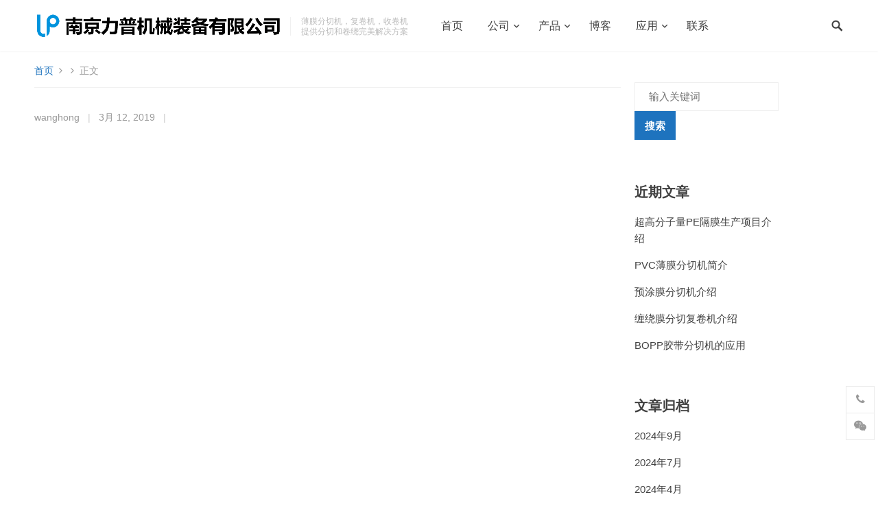

--- FILE ---
content_type: text/html; charset=UTF-8
request_url: https://www.leapslitter.com/clients/cctv
body_size: 12162
content:
<!DOCTYPE html>
<html lang="zh-CN"
	prefix="og: https://ogp.me/ns#" >
<head>
<meta charset="UTF-8">
<meta name="viewport" content="width=device-width, initial-scale=1">
<meta http-equiv="X-UA-Compatible" content="IE=edge">
<meta name="HandheldFriendly" content="true">
<link rel="profile" href="http://gmpg.org/xfn/11">
<link rel="icon" type="image/png" href="http://www.leapslitter.com/wp-content/uploads/2021/09/leap-100-100.png" />
<title>CCTV | 南京力普机械装备有限公司</title>

		<!-- All in One SEO 4.1.4.5 -->
		<meta name="robots" content="max-image-preview:large" />
		<link rel="canonical" href="https://www.leapslitter.com/clients/cctv" />
		<meta property="og:locale" content="zh_CN" />
		<meta property="og:site_name" content="南京力普机械装备有限公司 | 薄膜分切机厂家" />
		<meta property="og:type" content="article" />
		<meta property="og:title" content="CCTV | 南京力普机械装备有限公司" />
		<meta property="og:url" content="https://www.leapslitter.com/clients/cctv" />
		<meta property="article:published_time" content="2019-03-12T06:39:07+00:00" />
		<meta property="article:modified_time" content="2019-03-12T06:39:07+00:00" />
		<meta name="twitter:card" content="summary" />
		<meta name="twitter:domain" content="www.leapslitter.com" />
		<meta name="twitter:title" content="CCTV | 南京力普机械装备有限公司" />
		<script type="application/ld+json" class="aioseo-schema">
			{"@context":"https:\/\/schema.org","@graph":[{"@type":"WebSite","@id":"https:\/\/www.leapslitter.com\/#website","url":"https:\/\/www.leapslitter.com\/","name":"\u5357\u4eac\u529b\u666e\u673a\u68b0\u88c5\u5907\u6709\u9650\u516c\u53f8","description":"\u8584\u819c\u5206\u5207\u673a\u5382\u5bb6","inLanguage":"zh-CN","publisher":{"@id":"https:\/\/www.leapslitter.com\/#organization"}},{"@type":"Organization","@id":"https:\/\/www.leapslitter.com\/#organization","name":"\u5357\u4eac\u529b\u666e\u673a\u68b0\u88c5\u5907\u6709\u9650\u516c\u53f8","url":"https:\/\/www.leapslitter.com\/"},{"@type":"BreadcrumbList","@id":"https:\/\/www.leapslitter.com\/clients\/cctv#breadcrumblist","itemListElement":[{"@type":"ListItem","@id":"https:\/\/www.leapslitter.com\/#listItem","position":1,"item":{"@type":"WebPage","@id":"https:\/\/www.leapslitter.com\/","name":"\u4e3b\u9801","description":"\u4f5c\u4e3a\u4e13\u4e1a\u7684\u8584\u819c\u5206\u5207\u673a\u5382\u5bb6\uff0c\u5357\u4eac\u529b\u666e\u673a\u68b0\u88c5\u5907\u6709\u9650\u516c\u53f8\u4e3b\u8981\u4ea7\u54c1\u5305\u62ec\u8584\u819c\u5206\u5207\u673a\uff0c\u8584\u819c\u590d\u5377\u673a\uff0c\u8584\u819c\u6536\u5377\u673a\u7b49\u8f6f\u5305\u88c5\u8bbe\u5907\u3002","url":"https:\/\/www.leapslitter.com\/"},"nextItem":"https:\/\/www.leapslitter.com\/clients\/cctv#listItem"},{"@type":"ListItem","@id":"https:\/\/www.leapslitter.com\/clients\/cctv#listItem","position":2,"item":{"@type":"WebPage","@id":"https:\/\/www.leapslitter.com\/clients\/cctv","name":"CCTV","url":"https:\/\/www.leapslitter.com\/clients\/cctv"},"previousItem":"https:\/\/www.leapslitter.com\/#listItem"}]},{"@type":"Person","@id":"https:\/\/www.leapslitter.com\/author\/wanghong#author","url":"https:\/\/www.leapslitter.com\/author\/wanghong","name":"wanghong"},{"@type":"WebPage","@id":"https:\/\/www.leapslitter.com\/clients\/cctv#webpage","url":"https:\/\/www.leapslitter.com\/clients\/cctv","name":"CCTV | \u5357\u4eac\u529b\u666e\u673a\u68b0\u88c5\u5907\u6709\u9650\u516c\u53f8","inLanguage":"zh-CN","isPartOf":{"@id":"https:\/\/www.leapslitter.com\/#website"},"breadcrumb":{"@id":"https:\/\/www.leapslitter.com\/clients\/cctv#breadcrumblist"},"author":"https:\/\/www.leapslitter.com\/author\/wanghong#author","creator":"https:\/\/www.leapslitter.com\/author\/wanghong#author","datePublished":"2019-03-12T06:39:07+00:00","dateModified":"2019-03-12T06:39:07+00:00"}]}
		</script>
		<!-- All in One SEO -->

<link rel='dns-prefetch' href='//s.w.org' />
<link rel="alternate" type="application/rss+xml" title="南京力普机械装备有限公司 &raquo; Feed" href="https://www.leapslitter.com/feed" />
<link rel="alternate" type="application/rss+xml" title="南京力普机械装备有限公司 &raquo; 评论Feed" href="https://www.leapslitter.com/comments/feed" />
<script type="text/javascript">
window._wpemojiSettings = {"baseUrl":"https:\/\/s.w.org\/images\/core\/emoji\/14.0.0\/72x72\/","ext":".png","svgUrl":"https:\/\/s.w.org\/images\/core\/emoji\/14.0.0\/svg\/","svgExt":".svg","source":{"concatemoji":"https:\/\/www.leapslitter.com\/wp-includes\/js\/wp-emoji-release.min.js?ver=6.0.11"}};
/*! This file is auto-generated */
!function(e,a,t){var n,r,o,i=a.createElement("canvas"),p=i.getContext&&i.getContext("2d");function s(e,t){var a=String.fromCharCode,e=(p.clearRect(0,0,i.width,i.height),p.fillText(a.apply(this,e),0,0),i.toDataURL());return p.clearRect(0,0,i.width,i.height),p.fillText(a.apply(this,t),0,0),e===i.toDataURL()}function c(e){var t=a.createElement("script");t.src=e,t.defer=t.type="text/javascript",a.getElementsByTagName("head")[0].appendChild(t)}for(o=Array("flag","emoji"),t.supports={everything:!0,everythingExceptFlag:!0},r=0;r<o.length;r++)t.supports[o[r]]=function(e){if(!p||!p.fillText)return!1;switch(p.textBaseline="top",p.font="600 32px Arial",e){case"flag":return s([127987,65039,8205,9895,65039],[127987,65039,8203,9895,65039])?!1:!s([55356,56826,55356,56819],[55356,56826,8203,55356,56819])&&!s([55356,57332,56128,56423,56128,56418,56128,56421,56128,56430,56128,56423,56128,56447],[55356,57332,8203,56128,56423,8203,56128,56418,8203,56128,56421,8203,56128,56430,8203,56128,56423,8203,56128,56447]);case"emoji":return!s([129777,127995,8205,129778,127999],[129777,127995,8203,129778,127999])}return!1}(o[r]),t.supports.everything=t.supports.everything&&t.supports[o[r]],"flag"!==o[r]&&(t.supports.everythingExceptFlag=t.supports.everythingExceptFlag&&t.supports[o[r]]);t.supports.everythingExceptFlag=t.supports.everythingExceptFlag&&!t.supports.flag,t.DOMReady=!1,t.readyCallback=function(){t.DOMReady=!0},t.supports.everything||(n=function(){t.readyCallback()},a.addEventListener?(a.addEventListener("DOMContentLoaded",n,!1),e.addEventListener("load",n,!1)):(e.attachEvent("onload",n),a.attachEvent("onreadystatechange",function(){"complete"===a.readyState&&t.readyCallback()})),(e=t.source||{}).concatemoji?c(e.concatemoji):e.wpemoji&&e.twemoji&&(c(e.twemoji),c(e.wpemoji)))}(window,document,window._wpemojiSettings);
</script>
<style type="text/css">
img.wp-smiley,
img.emoji {
	display: inline !important;
	border: none !important;
	box-shadow: none !important;
	height: 1em !important;
	width: 1em !important;
	margin: 0 0.07em !important;
	vertical-align: -0.1em !important;
	background: none !important;
	padding: 0 !important;
}
</style>
	<link rel='stylesheet' id='wp-block-library-css'  href='https://www.leapslitter.com/wp-includes/css/dist/block-library/style.min.css?ver=6.0.11' type='text/css' media='all' />
<style id='global-styles-inline-css' type='text/css'>
body{--wp--preset--color--black: #000000;--wp--preset--color--cyan-bluish-gray: #abb8c3;--wp--preset--color--white: #ffffff;--wp--preset--color--pale-pink: #f78da7;--wp--preset--color--vivid-red: #cf2e2e;--wp--preset--color--luminous-vivid-orange: #ff6900;--wp--preset--color--luminous-vivid-amber: #fcb900;--wp--preset--color--light-green-cyan: #7bdcb5;--wp--preset--color--vivid-green-cyan: #00d084;--wp--preset--color--pale-cyan-blue: #8ed1fc;--wp--preset--color--vivid-cyan-blue: #0693e3;--wp--preset--color--vivid-purple: #9b51e0;--wp--preset--gradient--vivid-cyan-blue-to-vivid-purple: linear-gradient(135deg,rgba(6,147,227,1) 0%,rgb(155,81,224) 100%);--wp--preset--gradient--light-green-cyan-to-vivid-green-cyan: linear-gradient(135deg,rgb(122,220,180) 0%,rgb(0,208,130) 100%);--wp--preset--gradient--luminous-vivid-amber-to-luminous-vivid-orange: linear-gradient(135deg,rgba(252,185,0,1) 0%,rgba(255,105,0,1) 100%);--wp--preset--gradient--luminous-vivid-orange-to-vivid-red: linear-gradient(135deg,rgba(255,105,0,1) 0%,rgb(207,46,46) 100%);--wp--preset--gradient--very-light-gray-to-cyan-bluish-gray: linear-gradient(135deg,rgb(238,238,238) 0%,rgb(169,184,195) 100%);--wp--preset--gradient--cool-to-warm-spectrum: linear-gradient(135deg,rgb(74,234,220) 0%,rgb(151,120,209) 20%,rgb(207,42,186) 40%,rgb(238,44,130) 60%,rgb(251,105,98) 80%,rgb(254,248,76) 100%);--wp--preset--gradient--blush-light-purple: linear-gradient(135deg,rgb(255,206,236) 0%,rgb(152,150,240) 100%);--wp--preset--gradient--blush-bordeaux: linear-gradient(135deg,rgb(254,205,165) 0%,rgb(254,45,45) 50%,rgb(107,0,62) 100%);--wp--preset--gradient--luminous-dusk: linear-gradient(135deg,rgb(255,203,112) 0%,rgb(199,81,192) 50%,rgb(65,88,208) 100%);--wp--preset--gradient--pale-ocean: linear-gradient(135deg,rgb(255,245,203) 0%,rgb(182,227,212) 50%,rgb(51,167,181) 100%);--wp--preset--gradient--electric-grass: linear-gradient(135deg,rgb(202,248,128) 0%,rgb(113,206,126) 100%);--wp--preset--gradient--midnight: linear-gradient(135deg,rgb(2,3,129) 0%,rgb(40,116,252) 100%);--wp--preset--duotone--dark-grayscale: url('#wp-duotone-dark-grayscale');--wp--preset--duotone--grayscale: url('#wp-duotone-grayscale');--wp--preset--duotone--purple-yellow: url('#wp-duotone-purple-yellow');--wp--preset--duotone--blue-red: url('#wp-duotone-blue-red');--wp--preset--duotone--midnight: url('#wp-duotone-midnight');--wp--preset--duotone--magenta-yellow: url('#wp-duotone-magenta-yellow');--wp--preset--duotone--purple-green: url('#wp-duotone-purple-green');--wp--preset--duotone--blue-orange: url('#wp-duotone-blue-orange');--wp--preset--font-size--small: 13px;--wp--preset--font-size--medium: 20px;--wp--preset--font-size--large: 36px;--wp--preset--font-size--x-large: 42px;}.has-black-color{color: var(--wp--preset--color--black) !important;}.has-cyan-bluish-gray-color{color: var(--wp--preset--color--cyan-bluish-gray) !important;}.has-white-color{color: var(--wp--preset--color--white) !important;}.has-pale-pink-color{color: var(--wp--preset--color--pale-pink) !important;}.has-vivid-red-color{color: var(--wp--preset--color--vivid-red) !important;}.has-luminous-vivid-orange-color{color: var(--wp--preset--color--luminous-vivid-orange) !important;}.has-luminous-vivid-amber-color{color: var(--wp--preset--color--luminous-vivid-amber) !important;}.has-light-green-cyan-color{color: var(--wp--preset--color--light-green-cyan) !important;}.has-vivid-green-cyan-color{color: var(--wp--preset--color--vivid-green-cyan) !important;}.has-pale-cyan-blue-color{color: var(--wp--preset--color--pale-cyan-blue) !important;}.has-vivid-cyan-blue-color{color: var(--wp--preset--color--vivid-cyan-blue) !important;}.has-vivid-purple-color{color: var(--wp--preset--color--vivid-purple) !important;}.has-black-background-color{background-color: var(--wp--preset--color--black) !important;}.has-cyan-bluish-gray-background-color{background-color: var(--wp--preset--color--cyan-bluish-gray) !important;}.has-white-background-color{background-color: var(--wp--preset--color--white) !important;}.has-pale-pink-background-color{background-color: var(--wp--preset--color--pale-pink) !important;}.has-vivid-red-background-color{background-color: var(--wp--preset--color--vivid-red) !important;}.has-luminous-vivid-orange-background-color{background-color: var(--wp--preset--color--luminous-vivid-orange) !important;}.has-luminous-vivid-amber-background-color{background-color: var(--wp--preset--color--luminous-vivid-amber) !important;}.has-light-green-cyan-background-color{background-color: var(--wp--preset--color--light-green-cyan) !important;}.has-vivid-green-cyan-background-color{background-color: var(--wp--preset--color--vivid-green-cyan) !important;}.has-pale-cyan-blue-background-color{background-color: var(--wp--preset--color--pale-cyan-blue) !important;}.has-vivid-cyan-blue-background-color{background-color: var(--wp--preset--color--vivid-cyan-blue) !important;}.has-vivid-purple-background-color{background-color: var(--wp--preset--color--vivid-purple) !important;}.has-black-border-color{border-color: var(--wp--preset--color--black) !important;}.has-cyan-bluish-gray-border-color{border-color: var(--wp--preset--color--cyan-bluish-gray) !important;}.has-white-border-color{border-color: var(--wp--preset--color--white) !important;}.has-pale-pink-border-color{border-color: var(--wp--preset--color--pale-pink) !important;}.has-vivid-red-border-color{border-color: var(--wp--preset--color--vivid-red) !important;}.has-luminous-vivid-orange-border-color{border-color: var(--wp--preset--color--luminous-vivid-orange) !important;}.has-luminous-vivid-amber-border-color{border-color: var(--wp--preset--color--luminous-vivid-amber) !important;}.has-light-green-cyan-border-color{border-color: var(--wp--preset--color--light-green-cyan) !important;}.has-vivid-green-cyan-border-color{border-color: var(--wp--preset--color--vivid-green-cyan) !important;}.has-pale-cyan-blue-border-color{border-color: var(--wp--preset--color--pale-cyan-blue) !important;}.has-vivid-cyan-blue-border-color{border-color: var(--wp--preset--color--vivid-cyan-blue) !important;}.has-vivid-purple-border-color{border-color: var(--wp--preset--color--vivid-purple) !important;}.has-vivid-cyan-blue-to-vivid-purple-gradient-background{background: var(--wp--preset--gradient--vivid-cyan-blue-to-vivid-purple) !important;}.has-light-green-cyan-to-vivid-green-cyan-gradient-background{background: var(--wp--preset--gradient--light-green-cyan-to-vivid-green-cyan) !important;}.has-luminous-vivid-amber-to-luminous-vivid-orange-gradient-background{background: var(--wp--preset--gradient--luminous-vivid-amber-to-luminous-vivid-orange) !important;}.has-luminous-vivid-orange-to-vivid-red-gradient-background{background: var(--wp--preset--gradient--luminous-vivid-orange-to-vivid-red) !important;}.has-very-light-gray-to-cyan-bluish-gray-gradient-background{background: var(--wp--preset--gradient--very-light-gray-to-cyan-bluish-gray) !important;}.has-cool-to-warm-spectrum-gradient-background{background: var(--wp--preset--gradient--cool-to-warm-spectrum) !important;}.has-blush-light-purple-gradient-background{background: var(--wp--preset--gradient--blush-light-purple) !important;}.has-blush-bordeaux-gradient-background{background: var(--wp--preset--gradient--blush-bordeaux) !important;}.has-luminous-dusk-gradient-background{background: var(--wp--preset--gradient--luminous-dusk) !important;}.has-pale-ocean-gradient-background{background: var(--wp--preset--gradient--pale-ocean) !important;}.has-electric-grass-gradient-background{background: var(--wp--preset--gradient--electric-grass) !important;}.has-midnight-gradient-background{background: var(--wp--preset--gradient--midnight) !important;}.has-small-font-size{font-size: var(--wp--preset--font-size--small) !important;}.has-medium-font-size{font-size: var(--wp--preset--font-size--medium) !important;}.has-large-font-size{font-size: var(--wp--preset--font-size--large) !important;}.has-x-large-font-size{font-size: var(--wp--preset--font-size--x-large) !important;}
</style>
<link rel='stylesheet' id='contact-form-7-css'  href='https://www.leapslitter.com/wp-content/plugins/contact-form-7/includes/css/styles.css?ver=5.3.1' type='text/css' media='all' />
<link rel='stylesheet' id='slick-css'  href='https://www.leapslitter.com/wp-content/plugins/maxslider/assets/vendor/slick/slick.css?ver=1.6.0' type='text/css' media='all' />
<link rel='stylesheet' id='dashicons-css'  href='https://www.leapslitter.com/wp-includes/css/dashicons.min.css?ver=6.0.11' type='text/css' media='all' />
<link rel='stylesheet' id='maxslider-css'  href='https://www.leapslitter.com/wp-content/plugins/maxslider/assets/css/maxslider.css?ver=1.1.7' type='text/css' media='all' />
<link rel='stylesheet' id='qiye-1-style-css'  href='https://www.leapslitter.com/wp-content/themes/qiye-1/style.css?ver=20190628' type='text/css' media='all' />
<link rel='stylesheet' id='fontawesome-style-css'  href='https://www.leapslitter.com/wp-content/themes/qiye-1/assets/css/font-awesome.min.css?ver=6.0.11' type='text/css' media='all' />
<link rel='stylesheet' id='genericons-style-css'  href='https://www.leapslitter.com/wp-content/themes/qiye-1/genericons/genericons.css?ver=6.0.11' type='text/css' media='all' />
<link rel='stylesheet' id='responsive-style-css'  href='https://www.leapslitter.com/wp-content/themes/qiye-1/responsive.css?ver=20190628' type='text/css' media='all' />
<script type='text/javascript' src='https://www.leapslitter.com/wp-includes/js/jquery/jquery.min.js?ver=3.6.0' id='jquery-core-js'></script>
<script type='text/javascript' src='https://www.leapslitter.com/wp-includes/js/jquery/jquery-migrate.min.js?ver=3.3.2' id='jquery-migrate-js'></script>
<link rel="EditURI" type="application/rsd+xml" title="RSD" href="https://www.leapslitter.com/xmlrpc.php?rsd" />
<link rel="wlwmanifest" type="application/wlwmanifest+xml" href="https://www.leapslitter.com/wp-includes/wlwmanifest.xml" /> 
<meta name="generator" content="WordPress 6.0.11" />
<link rel='shortlink' href='https://www.leapslitter.com/?p=78' />
<link rel="alternate" type="application/json+oembed" href="https://www.leapslitter.com/wp-json/oembed/1.0/embed?url=https%3A%2F%2Fwww.leapslitter.com%2Fclients%2Fcctv" />
<link rel="alternate" type="text/xml+oembed" href="https://www.leapslitter.com/wp-json/oembed/1.0/embed?url=https%3A%2F%2Fwww.leapslitter.com%2Fclients%2Fcctv&#038;format=xml" />

<!-- Begin Custom CSS -->
<style type="text/css" id="demo-custom-css">
.primary{color:#1e73be;}.secondary{color:#1e73be;}
</style>
<!-- End Custom CSS -->
		<style type="text/css" id="wp-custom-css">
			.wpcf7-form input[type="text"], input[type="email"], input[type="url"], input[type="password"], input[type="search"], input[type="number"], input[type="tel"], input[type="range"], input[type="date"], input[type="month"], input[type="week"], input[type="time"], input[type="datetime"], input[type="datetime-local"], input[type="color"], select, textarea {width:100% !important;}		</style>
		<style type="text/css" media="all">
	body {
		font-size: 15px;
	}
	a,
	a:visited,
	a:hover,
	.site-title a:hover,
	.entry-title a:hover,
	article.hentry .edit-link a,
	.author-box a,
	.page-content a,
	.entry-content a,
	.comment-author a,
	.comment-content a,
	.comment-reply-title small a:hover,
	.sidebar .widget a,
	.sidebar .widget ul li a:hover,
	.more-button,
	.roll-product .product-title a:hover,
	.content-loop .entry-title a:hover,
	.content-grid .entry-title a:hover,
	.sidebar .widget_tag_cloud .tagcloud a:hover,
	.site-footer .widget_tag_cloud .tagcloud a:hover,
	.entry-tags .tag-links a:hover,
	.content-loop .read-more a:hover,
	.content-loop .entry-comment a:hover,
	.friend-section strong:after,
	.site-header .search-icon:hover span {
		color: #1e73be;
	}
	a.roll-button,
	button,
	.btn,
	input[type="submit"],
	input[type="reset"],
	input[type="button"],
	.cart-amount,
	.panel-widget-style[data-title_alignment="center"] .widget-title:after,
	.panel-grid-cell .widget-title:after,
	.roll-progress .progress-animate,
	.breadcrumbs,
	.loader:before,
	.friend-section strong {
		background-color: #1e73be;
	}
	.sf-menu li a:before,
	.more-button,
	.pagination .page-numbers:hover,
	.pagination .page-numbers.current,
	.sidebar .widget_tag_cloud .tagcloud a:hover,
	.site-footer .widget_tag_cloud .tagcloud a:hover,
	.entry-tags .tag-links a:hover {
		border-color: #1e73be;
	}
	.product-filter li a.active,
	.product-filter li a:hover {
		border-color: #1e73be;
	}
	.sf-menu li li a:hover,	
	.product-filter li a.active,
	.product-filter li a:hover,
	.plan-item.featured-plan {
		color: #1e73be;
	}

	.sf-menu li a:hover:before,
	.sf-menu li.sfHover a:before,
	.plan-item.featured-plan .button,
	.loader:after {
		background-color: #1e73be;
	}
	.plan-item.featured-plan {
		box-shadow: 0 0 0 4px #1e73be;
	}
	.site-footer {
		background-color: #18191A;	
	}	

			.header-buttons {
			margin-right: 30px;
		}
		@media only screen and (max-width: 959px) {
			.header-buttons {
				margin-right: 60px;
			}	
		}		
		.slicknav_btn {
			right: 30px;
		}
	
			
		.post-type-archive-products .page-header {
			background: url('http://www.leapslitter.com/wp-content/uploads/2021/09/slitting-machine-header-1730x330-1.jpg');
			background-size: cover;		
		}				
	
	
		
		.archive.category .page-header {
			background: url('http://www.leapslitter.com/wp-content/uploads/2021/09/leap-news-1730-330-header.jpg');
			background-size: cover;	
		}						
	
	
	/*
	.container {
		width: 1180px;
	}
	.panel-grid {
		max-width: 1180px;
	}
	*/
</style>

	
<script>
if (document.location.protocol != "https:" && navigator.userAgent.indexOf("MSIE 6.0") < 0 )
{
location.href = location.href.replace(/^http:/,"https:");
}
if (document.location.host != "www.leapslitter.com")
{
location.href = location.href.replace(document.location.host,'www.leapslitter.com');
}
</script> 	
	
	
</head>

<body class="clients-template-default single single-clients postid-78">


<div id="page" class="site">

	<header id="masthead" class="site-header   clear">

		<div class="container">

		<div class="site-branding">

						
			<div id="logo">
				<span class="helper"></span>
				<a href="https://www.leapslitter.com/" rel="home">
					<img src="http://www.leapslitter.com/wp-content/uploads/2021/11/leap-logo1.png" alt=""/>
				</a>
			</div><!-- #logo -->

			
						<div class="site-desc">
								<div class="line1 has-line2">薄膜分切机，复卷机，收卷机</div>
				<div class="line2">提供分切和卷绕完美解决方案</div>
			</div><!-- .site-desc -->
						

		</div><!-- .site-branding -->		

		<nav id="primary-nav" class="primary-navigation has-search-icon">

			<div class="menu-%e4%b8%bb%e8%8f%9c%e5%8d%95-container"><ul id="primary-menu" class="sf-menu"><li id="menu-item-18" class="menu-item menu-item-type-post_type menu-item-object-page menu-item-home menu-item-18"><a title="						" href="https://www.leapslitter.com/">首页</a></li>
<li id="menu-item-309" class="menu-item menu-item-type-post_type menu-item-object-page menu-item-has-children menu-item-309"><a title="						" href="https://www.leapslitter.com/company">公司</a>
<ul class="sub-menu">
	<li id="menu-item-757" class="menu-item menu-item-type-post_type menu-item-object-page menu-item-757"><a href="https://www.leapslitter.com/company/about">公司简介</a></li>
	<li id="menu-item-776" class="menu-item menu-item-type-post_type menu-item-object-page menu-item-776"><a href="https://www.leapslitter.com/company/service">公司服务</a></li>
	<li id="menu-item-952" class="menu-item menu-item-type-post_type menu-item-object-page menu-item-952"><a href="https://www.leapslitter.com/company/news">公司动态</a></li>
</ul>
</li>
<li id="menu-item-712" class="menu-item menu-item-type-post_type menu-item-object-page menu-item-has-children menu-item-712"><a href="https://www.leapslitter.com/products">产品</a>
<ul class="sub-menu">
	<li id="menu-item-822" class="menu-item menu-item-type-custom menu-item-object-custom menu-item-822"><a href="https://www.leapslitter.com/product_category/pcat-1">分切设备</a></li>
	<li id="menu-item-823" class="menu-item menu-item-type-custom menu-item-object-custom menu-item-823"><a href="https://www.leapslitter.com/product_category/pcat-2">复卷设备</a></li>
	<li id="menu-item-824" class="menu-item menu-item-type-custom menu-item-object-custom menu-item-824"><a href="https://www.leapslitter.com/product_category/pcat-3">收卷设备</a></li>
	<li id="menu-item-866" class="menu-item menu-item-type-custom menu-item-object-custom menu-item-866"><a href="https://www.leapslitter.com/product_category/pcat-4">非标设备</a></li>
</ul>
</li>
<li id="menu-item-19" class="menu-item menu-item-type-post_type menu-item-object-page current_page_parent menu-item-19"><a title="						" href="https://www.leapslitter.com/blog">博客</a></li>
<li id="menu-item-727" class="menu-item menu-item-type-post_type menu-item-object-page menu-item-has-children menu-item-727"><a href="https://www.leapslitter.com/application">应用</a>
<ul class="sub-menu">
	<li id="menu-item-219" class="menu-item menu-item-type-post_type menu-item-object-page menu-item-219"><a title="						" href="https://www.leapslitter.com/application/case">客户案例</a></li>
	<li id="menu-item-728" class="menu-item menu-item-type-post_type menu-item-object-page menu-item-728"><a href="https://www.leapslitter.com/application/support">技术支持</a></li>
	<li id="menu-item-729" class="menu-item menu-item-type-post_type menu-item-object-page menu-item-729"><a href="https://www.leapslitter.com/application/videos">视频中心</a></li>
</ul>
</li>
<li id="menu-item-310" class="menu-item menu-item-type-post_type menu-item-object-page menu-item-310"><a title="						" href="https://www.leapslitter.com/contact">联系</a></li>
</ul></div>
		</nav><!-- #primary-nav -->


		<div class="header-buttons">

							<span class="header-text"></span>
				

			
				

		</div>

		<div id="slick-mobile-menu"></div>

		 

			<span class="search-icon">
				<span class="genericon genericon-search"></span>
				<span class="genericon genericon-close"></span>			
			</span>

			<div class="header-search">
				<form id="searchform" method="get" action="https://www.leapslitter.com/">
	<input type="search" name="s" class="search-input" placeholder="输入关键词" autocomplete="off">
	<button type="submit" class="search-submit">搜索</button>		
</form>			</div><!-- .header-search -->

		
		</div><!-- .container -->

	</header><!-- #masthead -->	


	<div class="header-space"></div>


<div id="content" class="site-content clear">

<div class="home-blog-space"></div>

<div class="container">

	<div id="primary" class="content-area">

		<div id="main" class="site-main" >

			<div class="site-breadcrumbs">
				<a href="https://www.leapslitter.com">首页</a> <i class="fa fa-angle-right"></i>  <i class="fa fa-angle-right"></i> 正文			</div>

		
<article id="post-78" class="post-78 clients type-clients status-publish hentry">

	<header class="entry-header">	

		
		<div class="entry-meta">

	<span class="entry-author"><a href="https://www.leapslitter.com/author/wanghong" title="文章作者 wanghong" rel="author">wanghong</a></span> 
	<span class="sep">|</span>	
	<span class="entry-date"><time>3月 12, 2019</time></span>		
	<span class="sep">|</span>	
	<span class="entry-category">
			</span>	

		

</div><!-- .entry-meta -->		

	</header><!-- .entry-header -->

	<div class="entry-content">

			</div><!-- .entry-content -->

	<div class="entry-tags">

					
	</div><!-- .entry-tags -->

</article><!-- #post-## -->


	
<div class="entry-footer">

</div><!-- .entry-footer -->



		</div><!-- #main -->
	</div><!-- #primary -->


<aside id="secondary" class="widget-area sidebar">
	<div id="search-2" class="widget widget_search"><form id="searchform" method="get" action="https://www.leapslitter.com/">
	<input type="search" name="s" class="search-input" placeholder="输入关键词" autocomplete="off">
	<button type="submit" class="search-submit">搜索</button>		
</form></div>
		<div id="recent-posts-2" class="widget widget_recent_entries">
		<h2 class="widget-title"><span>近期文章</span></h2>
		<ul>
											<li>
					<a href="https://www.leapslitter.com/pegebanshengchanxian.html">超高分子量PE隔膜生产项目介绍</a>
									</li>
											<li>
					<a href="https://www.leapslitter.com/pvcbomofenqieji.html">PVC薄膜分切机简介</a>
									</li>
											<li>
					<a href="https://www.leapslitter.com/yutumofenqieji.html">预涂膜分切机介绍</a>
									</li>
											<li>
					<a href="https://www.leapslitter.com/chanraomofenqiefujuanji.html">缠绕膜分切复卷机介绍</a>
									</li>
											<li>
					<a href="https://www.leapslitter.com/boppjiaodaifenqieji.html">BOPP胶带分切机的应用</a>
									</li>
					</ul>

		</div><div id="archives-2" class="widget widget_archive"><h2 class="widget-title"><span>文章归档</span></h2>
			<ul>
					<li><a href='https://www.leapslitter.com/2024/09'>2024年9月</a></li>
	<li><a href='https://www.leapslitter.com/2024/07'>2024年7月</a></li>
	<li><a href='https://www.leapslitter.com/2024/04'>2024年4月</a></li>
	<li><a href='https://www.leapslitter.com/2024/03'>2024年3月</a></li>
	<li><a href='https://www.leapslitter.com/2023/11'>2023年11月</a></li>
	<li><a href='https://www.leapslitter.com/2023/05'>2023年5月</a></li>
	<li><a href='https://www.leapslitter.com/2023/04'>2023年4月</a></li>
	<li><a href='https://www.leapslitter.com/2023/03'>2023年3月</a></li>
	<li><a href='https://www.leapslitter.com/2022/12'>2022年12月</a></li>
	<li><a href='https://www.leapslitter.com/2022/06'>2022年6月</a></li>
	<li><a href='https://www.leapslitter.com/2022/05'>2022年5月</a></li>
	<li><a href='https://www.leapslitter.com/2022/04'>2022年4月</a></li>
	<li><a href='https://www.leapslitter.com/2021/11'>2021年11月</a></li>
	<li><a href='https://www.leapslitter.com/2021/01'>2021年1月</a></li>
			</ul>

			</div><div id="media_image-1" class="widget widget_media_image"><h2 class="widget-title"><span>热销分切机</span></h2><a href="http://www.leapslitter.com/products/lfa"><img width="300" height="200" src="https://www.leapslitter.com/wp-content/uploads/2021/09/gaosufenqieji-1000-667-300x200.jpg" class="image wp-image-1090  attachment-medium size-medium" alt="高速分切机" loading="lazy" style="max-width: 100%; height: auto;" title="热销分切机" srcset="https://www.leapslitter.com/wp-content/uploads/2021/09/gaosufenqieji-1000-667-300x200.jpg 300w, https://www.leapslitter.com/wp-content/uploads/2021/09/gaosufenqieji-1000-667-150x100.jpg 150w, https://www.leapslitter.com/wp-content/uploads/2021/09/gaosufenqieji-1000-667-768x512.jpg 768w, https://www.leapslitter.com/wp-content/uploads/2021/09/gaosufenqieji-1000-667-220x147.jpg 220w, https://www.leapslitter.com/wp-content/uploads/2021/09/gaosufenqieji-1000-667-272x182.jpg 272w, https://www.leapslitter.com/wp-content/uploads/2021/09/gaosufenqieji-1000-667.jpg 1000w" sizes="(max-width: 300px) 100vw, 300px" /></a></div></aside><!-- #secondary -->

</div><!-- .container -->


	</div><!-- #content .site-content -->

	</div>
	<footer id="colophon" class="site-footer">

		
			<div class="footer-columns container clear">

				<div class="footer-column footer-column-1 ht_grid ht_grid_1_4">
					<div id="nav_menu-1" class="widget footer-widget widget_nav_menu"><h3 class="widget-title">公司</h3><div class="menu-%e5%ba%95%e9%83%a8%e9%93%be%e6%8e%a51-container"><ul id="menu-%e5%ba%95%e9%83%a8%e9%93%be%e6%8e%a51" class="menu"><li id="menu-item-759" class="menu-item menu-item-type-post_type menu-item-object-page menu-item-759"><a href="https://www.leapslitter.com/company/about">公司简介</a></li>
<li id="menu-item-783" class="menu-item menu-item-type-post_type menu-item-object-page menu-item-783"><a href="https://www.leapslitter.com/company/service">公司服务</a></li>
<li id="menu-item-953" class="menu-item menu-item-type-post_type menu-item-object-page menu-item-953"><a href="https://www.leapslitter.com/company/news">公司动态</a></li>
</ul></div></div>				</div>

				<div class="footer-column footer-column-2 ht_grid ht_grid_1_4">
					<div id="nav_menu-2" class="widget footer-widget widget_nav_menu"><h3 class="widget-title">产品</h3><div class="menu-%e5%ba%95%e9%83%a8%e9%93%be%e6%8e%a52-container"><ul id="menu-%e5%ba%95%e9%83%a8%e9%93%be%e6%8e%a52" class="menu"><li id="menu-item-683" class="menu-item menu-item-type-taxonomy menu-item-object-product_category menu-item-683"><a href="https://www.leapslitter.com/product_category/pcat-1">分切设备</a></li>
<li id="menu-item-684" class="menu-item menu-item-type-taxonomy menu-item-object-product_category menu-item-684"><a href="https://www.leapslitter.com/product_category/pcat-2">复卷设备</a></li>
<li id="menu-item-685" class="menu-item menu-item-type-taxonomy menu-item-object-product_category menu-item-685"><a href="https://www.leapslitter.com/product_category/pcat-3">收卷设备</a></li>
<li id="menu-item-934" class="menu-item menu-item-type-taxonomy menu-item-object-product_category menu-item-934"><a href="https://www.leapslitter.com/product_category/pcat-4">非标设备</a></li>
</ul></div></div>				</div>

				<div class="footer-column footer-column-3 ht_grid ht_grid_1_4">
					<div id="nav_menu-3" class="widget footer-widget widget_nav_menu"><h3 class="widget-title">应用</h3><div class="menu-%e5%ba%95%e9%83%a8%e9%93%be%e6%8e%a53-container"><ul id="menu-%e5%ba%95%e9%83%a8%e9%93%be%e6%8e%a53" class="menu"><li id="menu-item-936" class="menu-item menu-item-type-post_type menu-item-object-page current_page_parent menu-item-936"><a href="https://www.leapslitter.com/blog">博客文章</a></li>
<li id="menu-item-761" class="menu-item menu-item-type-post_type menu-item-object-page menu-item-761"><a href="https://www.leapslitter.com/application/case">客户案例</a></li>
<li id="menu-item-707" class="menu-item menu-item-type-post_type menu-item-object-page menu-item-707"><a href="https://www.leapslitter.com/application/support">技术支持</a></li>
<li id="menu-item-708" class="menu-item menu-item-type-post_type menu-item-object-page menu-item-708"><a href="https://www.leapslitter.com/application/videos">视频中心</a></li>
</ul></div></div>				</div>

				<div class="footer-column footer-column-4 ht_grid ht_grid_1_4">
					<div id="text-1" class="widget footer-widget widget_text"><h3 class="widget-title">联系我们</h3>			<div class="textwidget"><p>南京力普机械装备有限公司<br />
地址：南京市六合区雄州街道瓜埠神冈路12号<br />
邮编：211511<br />
电话：025-86555699<br />
邮箱：info@leapslitter.com</p>
</div>
		</div>				</div>				

			</div><!-- .footer-columns -->

		
		<div class="clear"></div>

		<div id="site-bottom" class="clear">

			<div class="container">

			<div class="site-info">

				© 2025 <a href="https://www.leapslitter.com">南京力普机械装备有限公司</a> 
			</div><!-- .site-info -->
				

		    <div class="site-info" style="margin-left:5px"><a target="_blank" href="https://beian.miit.gov.cn">苏ICP备2021046170号</a></div> 
			<div class="site-info" style="margin-left:5px"><img src="http://www.leapslitter.com/wp-content/uploads/2021/11/beian.png"><a target="_blank" href="http://www.beian.gov.cn/portal/registerSystemInfo?recordcode=32011602010221">苏公网安备32011602010221号</a></div>

				
			<div class="menu-%e4%b8%bb%e8%8f%9c%e5%8d%95-container"><ul id="footer-menu" class="footer-nav"><li class="menu-item menu-item-type-post_type menu-item-object-page menu-item-home menu-item-18"><a title="						" href="https://www.leapslitter.com/">首页</a></li>
<li class="menu-item menu-item-type-post_type menu-item-object-page menu-item-has-children menu-item-309"><a title="						" href="https://www.leapslitter.com/company">公司</a>
<ul class="sub-menu">
	<li class="menu-item menu-item-type-post_type menu-item-object-page menu-item-757"><a href="https://www.leapslitter.com/company/about">公司简介</a></li>
	<li class="menu-item menu-item-type-post_type menu-item-object-page menu-item-776"><a href="https://www.leapslitter.com/company/service">公司服务</a></li>
	<li class="menu-item menu-item-type-post_type menu-item-object-page menu-item-952"><a href="https://www.leapslitter.com/company/news">公司动态</a></li>
</ul>
</li>
<li class="menu-item menu-item-type-post_type menu-item-object-page menu-item-has-children menu-item-712"><a href="https://www.leapslitter.com/products">产品</a>
<ul class="sub-menu">
	<li class="menu-item menu-item-type-custom menu-item-object-custom menu-item-822"><a href="https://www.leapslitter.com/product_category/pcat-1">分切设备</a></li>
	<li class="menu-item menu-item-type-custom menu-item-object-custom menu-item-823"><a href="https://www.leapslitter.com/product_category/pcat-2">复卷设备</a></li>
	<li class="menu-item menu-item-type-custom menu-item-object-custom menu-item-824"><a href="https://www.leapslitter.com/product_category/pcat-3">收卷设备</a></li>
	<li class="menu-item menu-item-type-custom menu-item-object-custom menu-item-866"><a href="https://www.leapslitter.com/product_category/pcat-4">非标设备</a></li>
</ul>
</li>
<li class="menu-item menu-item-type-post_type menu-item-object-page current_page_parent menu-item-19"><a title="						" href="https://www.leapslitter.com/blog">博客</a></li>
<li class="menu-item menu-item-type-post_type menu-item-object-page menu-item-has-children menu-item-727"><a href="https://www.leapslitter.com/application">应用</a>
<ul class="sub-menu">
	<li class="menu-item menu-item-type-post_type menu-item-object-page menu-item-219"><a title="						" href="https://www.leapslitter.com/application/case">客户案例</a></li>
	<li class="menu-item menu-item-type-post_type menu-item-object-page menu-item-728"><a href="https://www.leapslitter.com/application/support">技术支持</a></li>
	<li class="menu-item menu-item-type-post_type menu-item-object-page menu-item-729"><a href="https://www.leapslitter.com/application/videos">视频中心</a></li>
</ul>
</li>
<li class="menu-item menu-item-type-post_type menu-item-object-page menu-item-310"><a title="						" href="https://www.leapslitter.com/contact">联系</a></li>
</ul></div>	

			</div><!-- .container -->
			

		</div>
		
		<!-- #site-bottom -->
							
	</footer><!-- #colophon -->
</div><!-- #page -->

<div class="bottom-right">
		<div class="icon-contact tooltip bottom-icon">
		<span class="icon-link">
			<span class="icon"><i class="fa fa-phone"></i></span>
			<span class="text">联系我们</span>
		</span>
	    <div class="left-space">
		    <div class="left">
		    	<div class="contact-info">
			        <h3>联系我们</h3>

			        			        	<strong>025-86555699</strong>
			    	
			    				        	<p>在线咨询: <a href="http://wpa.qq.com/msgrd?v=3&uin=26166828&site=qq&menu=yes" target="_blank"><img src="https://www.leapslitter.com/wp-content/themes/qiye-1/assets/img/qqchat.gif" alt="QQ交谈"/></a></p>
			        
			        			       		<p>邮箱: info@leapslitter.com</p>	
			        
			        <p>工作时间：周一至周五，9:00-17:30，节假日休息</p>		    	</div>
		        <i></i>		        
		    </div>
		</div>				
	</div>
	
		
	<div class="icon-weixin tooltip bottom-icon">
		<span class="icon-link">
			<span class="icon"><i class="fa fa-wechat"></i></span>
			<span class="text">关注微信</span>
		</span>		
	    <div class="left-space">
		    <div class="left">
		        <img src="http://www.leapslitter.com/wp-content/uploads/2021/01/qrcode_for_gh_86800f7ce4d3_258.jpg" alt="微信扫一扫关注我们"/>
		        <h3>微信扫一扫关注我们</h3>
		        <i></i>
		    </div>
		</div>		
	</div>
	
	
		<div id="back-top" class="bottom-icon">
		<a href="#top" title="返回顶部">
			<span class="icon"><i class="fa fa-chevron-up"></i></span>
			<span class="text">返回顶部</span>
		</a>
	</div>
	</div><!-- .bottom-right -->


	<script type="text/javascript">

	(function($){ //create closure so we can safely use $ as alias for jQuery

	    $(document).ready(function(){

	        "use strict"; 

			$(window).scroll(function(){
				var aTop = $('.site-header').height();
				if( ( $(this).scrollTop()>=aTop) ){
				    $('.site-header').addClass('site-header-scrolled');
				} else {
					$('.site-header').removeClass('site-header-scrolled');					
				}
			});

	    });

	})(jQuery);

	</script>


<script type='text/javascript' id='contact-form-7-js-extra'>
/* <![CDATA[ */
var wpcf7 = {"apiSettings":{"root":"https:\/\/www.leapslitter.com\/wp-json\/contact-form-7\/v1","namespace":"contact-form-7\/v1"},"cached":"1"};
/* ]]> */
</script>
<script type='text/javascript' src='https://www.leapslitter.com/wp-content/plugins/contact-form-7/includes/js/scripts.js?ver=5.3.1' id='contact-form-7-js'></script>
<script type='text/javascript' src='https://www.leapslitter.com/wp-content/plugins/maxslider/assets/vendor/slick/slick.js?ver=1.6.0' id='slick-js'></script>
<script type='text/javascript' src='https://www.leapslitter.com/wp-content/plugins/maxslider/assets/js/maxslider.js?ver=1.1.7' id='maxslider-js'></script>
<script type='text/javascript' src='https://www.leapslitter.com/wp-content/themes/qiye-1/assets/js/scripts.js?ver=6.0.11' id='scripts-js'></script>
<script type='text/javascript' src='https://www.leapslitter.com/wp-content/themes/qiye-1/assets/js/jquery.custom.js?ver=20190628' id='custom-js'></script>
<script type='text/javascript' id='add_linkoncopy-js-extra'>
/* <![CDATA[ */
var astx_add_link_copied_text = {"readmore":"\u6587\u7ae0\u6765\u6e90:","addlinktosite":"","addsitename":"","breaks":"1","cleartext":"","reloption":"na","replaced_text":"","target":"","usesitenameaslink":"","usetitle":"","sitename":"\u5357\u4eac\u529b\u666e\u673a\u68b0\u88c5\u5907\u6709\u9650\u516c\u53f8","siteurl":"https:\/\/www.leapslitter.com","frontpage":""};
/* ]]> */
</script>
<script type='text/javascript' src='https://www.leapslitter.com/wp-content/plugins/add-link-to-copied-text/assets/add_link.js?ver=6.0.11' id='add_linkoncopy-js'></script>

</body>
</html>

<!-- Page supported by LiteSpeed Cache 4.6 on 2026-01-25 08:51:46 -->

--- FILE ---
content_type: text/css
request_url: https://www.leapslitter.com/wp-content/themes/qiye-1/style.css?ver=20190628
body_size: 20000
content:
@charset "UTF-8";
/*
Theme Name: 南京力普机械装备有限公司
Theme URI: http://www.leapslitter.com
Author: leapslitter
Author URI: http://www.leapslitter.com
Description: 南京力普机械装备有限公司原创开发的WordPress企业主题。
Version: 1.2.2
License: GNU General Public License v2 or later
License URI: http://www.gnu.org/licenses/gpl-2.0.html
Text Domain: qiye-1
Tags: two-columns, right-sidebar
*/
/*--------------------------------------------------------------
0. Reset
--------------------------------------------------------------*/
html {
  -webkit-text-size-adjust: 100%;
}

*,
*:before,
*:after {
  box-sizing: border-box;
}

html, body, div, span, object, iframe,
h1, h2, h3, h4, h5, h6, p, blockquote, pre,
abbr, address, cite, code,
del, dfn, em, img, ins, kbd, q, samp,
small, strong, sub, sup, var,
b, i,
dl, dt, dd, ol, ul, li,
fieldset, form, label, legend,
table, caption, tbody, tfoot, thead, tr, th, td,
article, aside, canvas, details, figcaption, figure,
footer, header, hgroup, menu, nav, section, summary,
time, mark, audio, video {
  margin: 0;
  padding: 0;
  border: 0;
  outline: 0;
  font-size: 100%;
  vertical-align: baseline;
  background: transparent;
  word-wrap: break-word;
}

body {
  line-height: 1;
}

article, aside, details, figcaption, figure,
footer, header, hgroup, menu, nav, section, main {
  display: block;
}

nav ul {
  list-style: none;
}

blockquote, q {
  quotes: none;
}

blockquote:before, blockquote:after,
q:before, q:after {
  content: '';
  content: none;
}

a {
  margin: 0;
  padding: 0;
  font-size: 100%;
  vertical-align: baseline;
  background: transparent;
}

ins {
  color: #414141;
  text-decoration: none;
}

mark {
  background-color: #ff9;
  color: #414141;
  font-style: italic;
  font-weight: bold;
}

del {
  text-decoration: line-through;
}

abbr[title], dfn[title] {
  border-bottom: 1px dotted;
  cursor: help;
}

table {
  border-collapse: collapse;
  border-spacing: 0;
}

hr {
  display: block;
  height: 1px;
  border: 0;
  border-top: 1px solid #eee;
  margin: 1em 0;
  padding: 0;
}

input, select {
  vertical-align: middle;
}

sup {
  top: -.5em;
}

sub, sup {
  font-size: 75%;
  line-height: 0;
  position: relative;
  vertical-align: baseline;
}

.no-list-style {
  list-style: none;
  margin: 0;
  padding: 0;
}

figure > img {
  display: block;
}

img {
  height: auto;
  max-width: 100%;
}

img[class*="align"],
img[class*="attachment-"] {
  height: auto;
}

embed,
iframe,
object {
  max-width: 100%;
  width: 100%;
}

/*--------------------------------------------------------------
# Accessibility
--------------------------------------------------------------*/
/* Text meant only for screen readers. */
.screen-reader-text {
  clip: rect(1px, 1px, 1px, 1px);
  position: absolute !important;
  height: 1px;
  width: 1px;
  overflow: hidden;
}

.screen-reader-text:focus {
  background-color: #f1f1f1;
  border-radius: 3px;
  box-shadow: 0 0 2px 2px rgba(0, 0, 0, 0.6);
  clip: auto !important;
  color: #21759b;
  display: block;
  font-size: 14px;
  font-size: 0.875rem;
  font-weight: bold;
  height: auto;
  left: 5px;
  line-height: normal;
  padding: 15px 23px 14px;
  text-decoration: none;
  top: 5px;
  width: auto;
  z-index: 100000;
  /* Above WP toolbar. */
}

/*--------------------------------------------------------------
# Media
--------------------------------------------------------------*/
.page-content .wp-smiley,
.entry-content .wp-smiley,
.comment-content .wp-smiley {
  border: none;
  margin-bottom: 0;
  margin-top: 0;
  padding: 0;
}

/* Make sure embeds and iframes fit their containers. */
embed,
iframe,
object {
  max-width: 100%;
}

/*--------------------------------------------------------------
## Captions
--------------------------------------------------------------*/
.wp-caption {
  margin-bottom: 1.5em;
  max-width: 100%;
}

.wp-caption img[class*="wp-image-"] {
  display: block;
  margin-left: auto;
  margin-right: auto;
}

.wp-caption .wp-caption-text {
  margin: 0.5075em 0;
}

.wp-caption-text {
  text-align: center;
}

/*--------------------------------------------------------------
## Galleries
--------------------------------------------------------------*/
.gallery {
  margin-bottom: 1.5em;
}

.gallery-item {
  display: inline-block;
  text-align: center;
  vertical-align: top;
  width: 100%;
}

.gallery-columns-2 .gallery-item {
  max-width: 50%;
}

.gallery-columns-3 .gallery-item {
  max-width: 33.33%;
}

.gallery-columns-4 .gallery-item {
  max-width: 25%;
}

.gallery-columns-5 .gallery-item {
  max-width: 20%;
}

.gallery-columns-6 .gallery-item {
  max-width: 16.66%;
}

.gallery-columns-7 .gallery-item {
  max-width: 14.28%;
}

.gallery-columns-8 .gallery-item {
  max-width: 12.5%;
}

.gallery-columns-9 .gallery-item {
  max-width: 11.11%;
}

.gallery-caption {
  display: block;
}

/*--------------------------------------------------------------
1. Defaults
--------------------------------------------------------------*/
h1, h2, h3, h4, h5, h6 {
  font-weight: bold;
  line-height: 1.2;
}

strong,
b {
  font-weight: bold;
}

input,
textarea,
select {
  /* Remove First */
  -webkit-appearance: none;
  -moz-appearance: none;
  appearance: none;
  -moz-box-sizing: border-box;
  -webkit-box-sizing: border-box;
  box-sizing: border-box;
}

input,
input[type="text"],
input[type="number"],
input[type="email"],
input[type="url"],
input[type="search"],
input[type="password"],
input[type="tel"],
textarea {
  font-size: 1em;
  font-weight: normal;
  background-color: #fff;
  border: 1px solid #eee;
  outline: none;
  color: #414141;
}

input:focus,
input[type="text"]:focus,
input[type="number"]:focus,
input[type="email"]:focus,
input[type="url"]:focus,
input[type="search"]:focus,
input[type="password"]:focus,
input[type="tel"]:focus,
textarea:focus {
  border-color: #ddd;
  outline: none;
}

textarea {
  padding: 10px 15px;
}

input[type="text"],
input[type="email"],
input[type="number"],
input[type="url"],
input[type="search"],
input[type="password"],
input[type="tel"] {
  height: 42px;
  line-height: 42px;
  padding: 0 15px;
}

a.roll-button,
button,
.btn,
input[type="submit"],
input[type="reset"],
input[type="button"] {
  border: none;
  color: #fff;
  display: inline-block;
  padding: 0 15px;
  white-space: nowrap;
  vertical-align: middle;
  cursor: pointer;
  font-size: 1em;
  height: 40px;
  line-height: 40px;
  -webkit-user-select: none;
  -moz-user-select: none;
  -ms-user-select: none;
  user-select: none;
  -webkit-appearance: none;
  -webkit-backface-visibility: hidden;
  transition: all 0.3s;
  text-decoration: none;
}

a.roll-button:hover,
button:hover,
.btn:hover,
input[type="submit"]:hover,
input[type="reset"]:hover,
input[type="button"]:hover {
  color: #fff;
  opacity: 0.85;
  box-shadow: 0 2px 4px 0 rgba(0, 0, 0, 0.2);
}

a.roll-button {
  display: inline-block;
  height: 42px;
  line-height: 42px;
}

a.roll-button:link,
a.roll-button:visited {
  color: #fff;
}

a.roll-button:hover,
button:hover,
.btn:hover,
input[type="reset"]:hover,
input[type="submit"]:hover,
input[type="button"]:hover {
  color: #fff;
  opacity: 0.85;
  text-decoration: none;
}

button:focus,
textarea:focus {
  outline: 0;
}

.click-button:before {
  content: " ";
  clear: both;
  display: block;
}

.action-button a:link,
.action-button a:visited {
  display: inline-block;
  font-size: 1em;
  font-weight: bold;
  line-height: 1;
  margin: 0 10px 20px 0;
  padding: 14px 18px;
  height: auto;
  text-align: center;
}

.action-button .subtitle {
  display: block;
  font-weight: normal;
  font-size: 0.72em;
  line-height: 1;
  margin: 6px 0 0;
}

.blue-button a:link,
.blue-button a:visited {
  background-color: #037ef3;
}

.green-button a:link,
.green-button a:visited {
  background-color: #2c9f45;
}

.orange-button a:link,
.orange-button a:visited {
  background-color: #f85a40;
}

.yellow-button a:link,
.yellow-button a:visited {
  background-color: #ffc845;
}

.red-button a:link,
.red-button a:visited {
  background-color: #ed1c24;
}

.purple-button a:link,
.purple-button a:visited {
  background-color: #8e43e7;
}

.black-button a:link,
.black-button a:visited {
  background-color: #111;
}

.white-button a:link,
.white-button a:visited {
  background-color: #fff;
  color: #111 !important;
}

.white-button a:link .subtitle,
.white-button a:visited .subtitle {
  color: #999;
}

table {
  font-size: 1em;
  color: #333333;
  border-width: 1px;
  border-color: #eee;
  border-collapse: collapse;
  width: 100%;
}

table th {
  border-width: 1px;
  padding: 8px;
  border-style: solid;
  border-color: #eee;
  background-color: #f7f7f7;
}

table tr:hover td {
  background-color: #f9f9f9;
}

table td {
  border-width: 1px;
  padding: 8px;
  border-style: solid;
  border-color: #eee;
  background-color: #ffffff;
}

select {
  box-sizing: border-box;
  border: 1px solid #ddd;
  padding: 0 .75em;
  height: 2.507em;
  font-size: .97em;
  border-radius: 0;
  max-width: 100%;
  width: 100%;
  vertical-align: middle;
  background-color: #fff;
  color: #414141;
  box-shadow: inset 0 1px 2px rgba(0, 0, 0, 0.1);
  transition: color .3s, border .3s, background .3s, opacity .3s;
  box-shadow: inset 0 -1.4em 1em 0 rgba(0, 0, 0, 0.02);
  background-color: #fff;
  -webkit-appearance: none;
  -moz-appearance: none;
  background-image: url("assets/img/arrow-down.png");
  background-position: right 10px center;
  background-repeat: no-repeat;
  background-size: 10px 10px;
  border-radius: 0;
}

.alignleft {
  float: left;
  margin: 0 20px 20px 0;
}

.alignright {
  float: right;
  margin: 0 0 20px 20px;
}

.aligncenter {
  display: block;
  margin-left: auto;
  margin-right: auto;
  text-align: center;
  clear: both;
}

.alignnone {
  display: block;
}

/* Clear Floats */
.clear,
.clearfix {
  clear: both;
}

.clear:before, .clear:after,
.clearfix:before,
.clearfix:after {
  content: "";
  display: table;
}

.clear:after,
.clearfix:after {
  clear: both;
}

.screen-reader-text {
  clip: rect(1px, 1px, 1px, 1px);
  position: absolute;
}

.sticky,
.bypostauthor {
  background: inherit;
  color: inherit;
}

body,
input,
textarea,
table {
  font-family: Arial,"PingFang SC","Microsoft YaHei",sans-serif;
}

body {
  background: #fff;
  color: #414141;
  font-style: normal;
  font-size: 15px;
  font-weight: 400;
  line-height: 1.8em;
  -webkit-font-smoothing: antialiased;
  -moz-osx-font-smoothing: grayscale;
}

a {
  text-decoration: none;
}

a:hover {
  text-decoration: none;
}

a:active, a:focus {
  outline: 0;
}

.container {
  margin: 0 auto;
  width: 1180px;
}

/* =Genericons, thanks to FontSquirrel.com for conversion!
-------------------------------------------------------------- */
@font-face {
  font-family: 'Genericons';
  src: url("genericons/font/genericons-regular-webfont.eot");
  src: url("genericons/font/genericons-regular-webfont.eot?#iefix") format("embedded-opentype"), url("genericons/font/genericons-regular-webfont.woff") format("woff"), url("genericons/font/genericons-regular-webfont.ttf") format("truetype"), url("genericons/font/genericons-regular-webfont.svg#genericonsregular") format("svg");
  font-weight: normal;
  font-style: normal;
}

/* Genericons */
.bypostauthor > article .fn:before,
.comment-edit-link:before,
.comment-reply-link:before,
.comment-reply-login:before,
.comment-reply-title small a:before,
.comment-list .children li:before,
.contributor-posts-link:before,
.menu-toggle:before,
.search-toggle:before,
.slider-direction-nav a:before,
.widget_happythemes_ephemera .widget-title:before {
  -webkit-font-smoothing: antialiased;
  display: inline-block;
  font: normal 16px/1 Genericons;
  text-decoration: inherit;
  vertical-align: text-bottom;
}

/*--------------------------------------------------------------
# Header
--------------------------------------------------------------*/
#masthead .container {
  position: relative;
}

.header-space {
  height: 75px;
}

.home-blog-space {
  height: 25px;
}

body.admin-bar .site-header {
  top: 32px;
}

@media screen and (max-width: 782px) {
  body.admin-bar .site-header {
    top: 46px;
  }
}

/* Smartphone */
@media screen and (max-width: 600px) {
  #wpadminbar {
    position: fixed !important;
  }
}

.site-header {
  background-color: #fff;
  width: 100%;
  height: 75px;
  line-height: 1;
  z-index: 9999 !important;
  position: fixed;
  -webkit-transition: height .25s ease;
  transition: all .25s ease;
  -webkit-box-shadow: 0 0 2px 0 rgba(0, 0, 0, 0.1);
  -moz-box-shadow: 0 0 2px 0 rgba(0, 0, 0, 0.1);
  box-shadow: 0 0 2px 0 rgba(0, 0, 0, 0.1);
}

.site-header.site-header-scrolled {
  background-color: #fff;
  z-index: 9999;
}

.site-header.no-header-search .header-cart {
  right: 0;
}

.site-header.no-header-search .header-cart .widget_shopping_cart {
  right: 0;
}

.site-header.no-header-search .slicknav_btn {
  margin-right: 5px;
}

.site-header .search-icon {
  display: block;
  position: absolute;
  top: 29px;
  right: 0;
  -webkit-transition: top .25s ease;
  transition: top .25s ease;
}

.site-header .search-icon:hover {
  cursor: pointer;
}

.site-header .search-icon span {
  color: #414141;
  font-size: 1.3em;
  font-weight: bold;
  vertical-align: middle;
}

.site-header .search-icon .genericon-search.active {
  display: none;
}

.site-header .search-icon .genericon-close {
  display: none;
}

.site-header .search-icon .genericon-close.active {
  display: inline-block;
}

.page-template-demo-transparent-header .site-header.white-header,
.home .site-header.white-header {
  background-color: transparent;
  box-shadow: none;
  -webkit-box-shadow: none;
}

.page-template-demo-transparent-header .site-header.white-header .site-title a,
.home .site-header.white-header .site-title a {
  color: #fff;
}

.page-template-demo-transparent-header .site-header.white-header .site-title a:hover,
.home .site-header.white-header .site-title a:hover {
  color: rgba(255, 255, 255, 0.85);
}

.page-template-demo-transparent-header .site-header.white-header .sf-menu li a,
.home .site-header.white-header .sf-menu li a {
  color: #fff;
}

.page-template-demo-transparent-header .site-header.white-header .sf-menu li li a,
.home .site-header.white-header .sf-menu li li a {
  color: #414141;
}

.page-template-demo-transparent-header .site-header.white-header .slicknav_menu .slicknav_icon-bar,
.home .site-header.white-header .slicknav_menu .slicknav_icon-bar {
  background-color: #fff;
}

.search-input {
  background: #fff;
  border: 1px solid #ddd;
  outline: none;
  height: 38px;
  line-height: 38px;
  color: #414141;
  text-indent: 5px;
}

.search-input:focus {
  background-color: #fff;
  border-color: #bfbfbf;
}

.search-submit {
  border-left: none;
  color: #fff;
  font-size: 15px;
  font-weight: 600;
  height: 42px;
  line-height: 1;
  outline: none;
  cursor: pointer;
  text-align: center;
  vertical-align: middle;
}

/* Header Search */
.header-search {
  display: none;
  background-color: #fff;
  border-top: 2px solid #ffbe02;
  line-height: 1;
  width: 300px;
  height: 60px;
  position: absolute;
  top: 75px;
  right: 0;
  z-index: 999;
  box-shadow: rgba(190, 190, 190, 0.45882) 0px 1px 5px;
  -webkit-box-shadow: rgba(190, 190, 190, 0.45882) 0px 1px 5px;
}

.header-search:after {
  color: #999;
  font-family: 'Genericons';
  font-size: 22px;
  content: '\f400';
  position: absolute;
  top: 19px;
  left: 24px;
}

.header-search .search-input {
  background: #f5f5f5;
  border: none;
  color: #222;
  font-size: 14px;
  width: 249px;
  height: 32px;
  padding-left: 35px;
  position: absolute;
  top: 13px;
  left: 13px;
}

.header-search .search-submit {
  border: none;
  box-shadow: none;
  color: #fff;
  font-size: 14px;
  height: 32px;
  line-height: 32px;
  position: absolute;
  top: 13px;
  right: 13px;
  width: 60px;
  text-align: center;
  text-transform: uppercase;
}

.header-search .search-submit:hover {
  opacity: 0.85;
}

.header-buttons {
  float: right;
}

.header-button {
  border-radius: 2px;
  display: inline-block;
  margin-top: 22px;
  padding: 0 12px;
}

.header-button.button1 {
  background-color: #fff;
  border: 1px solid #037ef3;
  color: #037ef3;
  height: 30px;
  line-height: 28px;
  margin-left: 4px;
}

.header-button.button1:hover {
  background-color: #037ef3;
  color: #fff;
}

.header-button.button2 {
  background-color: #037ef3;
  color: #fff;
  height: 30px;
  line-height: 30px;
  margin-left: 4px;
}

.header-button.button2:hover {
  opacity: 0.8;
}

.header-text {
  line-height: 75px;
}

/*--------------------------------------------------------------
2.1 Logo
--------------------------------------------------------------*/
.site-branding {
  float: left;
  text-align: left;
}

.site-branding #logo {
  float: left;
  height: 75px;
  -webkit-transition: height .25s ease;
  transition: height .25s ease;
}

.site-branding .helper {
  display: inline-block;
  height: 100%;
  vertical-align: middle;
}

.site-branding img {
  max-height: 75px;
  vertical-align: middle;
}

.site-title {
  font-size: 1.5em;
  font-weight: bold;
  float: left;
  transition: line-height .25s ease;
}

.site-title h1 {
  line-height: 73px;
}

.site-title a,
.site-title a:visited {
  color: #414141;
  display: block;
  text-decoration: none;
}

.site-desc {
  border-left: 1px solid #f0f0f0;
  float: left;
  color: #bbb;
  font-size: 12px;
  line-height: 1;
  margin-left: 15px;
  padding-left: 15px;
  position: relative;
  top: 25px;
}

.site-desc .line2 {
  margin-top: 3px;
}

.site-desc .no-line2 {
  line-height: 29px;
}

/*--------------------------------------------------------------
2.1 Navigation Menu
--------------------------------------------------------------*/
/* Essential Styles */
.sf-menu * {
  margin: 0;
  padding: 0;
  list-style: none;
}

.sf-menu {
  margin: 0;
  padding: 0;
  list-style: none;
}

.sf-menu li {
  position: relative;
}

.sf-menu li:hover > ul,
.sf-menu li.sfHover > ul {
  display: block;
}

.sf-menu ul {
  position: absolute;
  display: none;
  top: 100%;
  left: 0;
  z-index: 99;
}

.sf-menu ul ul {
  top: 1px;
  left: 240px;
}

.sf-menu > li {
  float: left;
}

.sf-menu a {
  display: block;
  position: relative;
}

/* Theme Navigation Skin */
.sf-menu {
  float: left;
}

.sf-menu ul {
  background-color: #fff;
  width: 240px;
  padding: 0;
  box-shadow: rgba(190, 190, 190, 0.45882) 0px 1px 5px;
  -webkit-box-shadow: rgba(190, 190, 190, 0.45882) 0px 1px 5px;
}

.sf-menu a {
  text-decoration: none;
  zoom: 1;
  /* IE7 */
}

.sf-menu li {
  white-space: nowrap;
  /* no need for Supersubs plugin */
  line-height: 75px;
  -webkit-transition: line-height .25s ease;
  transition: line-height .25s ease;
}

.sf-menu li a {
  color: #414141;
  font-size: 16px;
  margin: 0 18px;
  position: relative;
  text-transform: uppercase;
}

.sf-menu li a:before {
  background-color: transparent;
  content: " ";
  display: block;
  height: 4px;
  position: absolute;
  bottom: 16px;
  left: 0;
  width: 100%;
  transition: 0.3s all;
}

.sf-menu li li {
  height: auto;
  line-height: 1.5;
}

.sf-menu li li a {
  color: #414141;
  font-size: 16px;
  font-weight: normal;
  margin: 0;
  padding: 8px 18px;
  text-transform: none;
}

.sf-menu li li a:hover {
  background-color: #f5f5f5;
}

.sf-menu li li a:before {
  content: none;
}

.sf-menu li li ul {
  margin-top: -1px;
}

/*** arrows (for all except IE7) **/
.sf-arrows .sf-with-ul {
  padding-right: 6px;
}

/* styling for both css and generated arrows */
.sf-arrows .sf-with-ul:after {
  display: block;
  position: absolute;
  top: 50%;
  right: 3px;
  margin-top: -8px;
  height: 0;
  width: 0;
  content: '\f431';
  font: normal 15px/1 'Genericons';
  -webkit-font-smoothing: antialiased;
  -moz-osx-font-smoothing: grayscale;
}

@-moz-document url-prefix() {
  .sf-arrows .sf-with-ul:after {
    margin-top: -7px;
  }
}

/* styling for right-facing arrows */
.sf-arrows ul .sf-with-ul:after {
  right: 18px;
  margin-top: -4px;
  margin-right: 0;
  content: '\f501';
  font: normal 9px/1 'Genericons';
  display: inline-block;
  -webkit-font-smoothing: antialiased;
  -moz-osx-font-smoothing: grayscale;
}

/* Primary Menu */
#primary-nav {
  float: left;
  margin-left: 30px;
}

/*--------------------------------------------------------------
3. Homepage
--------------------------------------------------------------*/
.entry-title a,
.entry-title a:visited {
  color: #414141;
  text-decoration: none;
}

.entry-title a:hover {
  text-decoration: none;
}

/* Site Content */
.page-template-page-canvas .site-content,
.page-template-demo-transparent-header .site-content {
  padding: 0;
}

.site-content {
  padding: 0 0 30px 0;
}

#primary {
  float: left;
  width: 855px;
}

/*--------------------------------------------------------------
3.2 Recent Content
--------------------------------------------------------------*/
.breadcrumbs {
  padding: 15px 0;
  position: relative;
  margin-bottom: 50px;
  text-align: center;
}

.breadcrumbs .breadcrumbs-nav {
  color: #fff;
  font-size: 0.95em;
  font-weight: bold;
}

.breadcrumbs .breadcrumbs-nav a {
  background: url("assets/img/arrow-right-white.png") no-repeat right center;
  background-size: 7px 7px;
  color: #fff;
  padding-right: 14px;
  margin-right: 2px;
  text-decoration: none;
}

.breadcrumbs .breadcrumbs-nav a:hover {
  text-decoration: underline;
}

.site-breadcrumbs {
  border-bottom: 1px solid #f0f0f0;
  color: #999;
  font-size: 0.95em;
  margin: -10px 0 30px;
  padding-bottom: 10px;
}

.site-breadcrumbs .fa {
  margin: 0 4px;
}

.site-breadcrumbs a:hover {
  text-decoration: underline;
}

.section-header {
  position: relative;
  margin-bottom: 20px;
}

.breadcrumbs h1, .breadcrumbs h2, .breadcrumbs h3,
.section-header h1,
.section-header h2,
.section-header h3 {
  font-size: 18px;
  margin-bottom: 0;
  text-transform: uppercase;
}

.post-link {
  display: block;
  position: relative;
}

body.page-template-default,
body.blog,
body.archive,
body.search,
body.error404,
body.single-post,
body.single-products {
  background-color: #f1f4f9;
}

body.page-template-default #primary,
body.blog #primary,
body.archive #primary,
body.search #primary,
body.error404 #primary,
body.single-post #primary,
body.single-products #primary {
  background-color: #fff;
  float: right;
  padding: 30px;
  width: 905px;
}

body.page-template-default #secondary,
body.blog #secondary,
body.archive #secondary,
body.search #secondary,
body.error404 #secondary,
body.single-post #secondary,
body.single-products #secondary {
  float: left;
  width: 250px;
}

body.post-type-archive-services {
  background-color: #fff;
}

body.post-type-archive-services #primary {
  padding: 0;
}

body.post-type-archive-products {
  background-color: #f1f4f9;
}

body.post-type-archive-products #primary {
  background-color: transparent;
  padding: 0;
}

body.post-type-archive-employees {
  background-color: #f1f4f9;
}

body.post-type-archive-employees #primary {
  background-color: transparent;
  padding: 0;
}

body.post-type-archive-employees .roll-team .team-inner {
  box-shadow: 0 1px 6px 0 rgba(50, 50, 50, 0.05);
}

body.post-type-archive-employees .roll-team .team-content {
  text-align: center;
}

body.post-type-archive-employees .roll-team .team-item {
  margin-bottom: 30px;
}

.content-loop .hentry {
  border-bottom: 1px solid #f0f0f0;
  margin-bottom: 30px;
  padding-bottom: 30px;
  position: relative;
}

.content-loop .entry-header {
  margin-bottom: 15px;
}

.content-loop .entry-title {
  font-size: 1.3em;
  line-height: 1.25;
  margin-bottom: 10px;
}

.content-loop .thumbnail-link {
  float: left;
  display: block;
  width: 220px;
  margin: 0 20px 0 0;
  position: relative;
  text-align: center;
}

.content-loop .thumbnail-link img {
  width: 100%;
  height: auto;
  line-height: 0.8;
}

.content-loop .entry-summary {
  color: #999;
}

.content-loop .content-ad {
  line-height: 1;
  margin-bottom: 25px;
  text-align: center;
}

.content-loop .content-ad .widget-title {
  display: none;
}

.content-loop .content-ad img {
  line-height: 0.8;
  max-width: 100%;
}

.content-loop .entry-meta,
.content-search .entry-meta,
.single #primary .entry-meta {
  color: #999;
  font-size: 0.9em;
  position: relative;
  margin-bottom: 15px;
}

.content-loop .entry-meta em,
.content-search .entry-meta em,
.single #primary .entry-meta em {
  font-style: normal;
}

.content-loop .entry-meta a,
.content-loop .entry-meta .edit-link,
.content-search .entry-meta a,
.content-search .entry-meta .edit-link,
.single #primary .entry-meta a,
.single #primary .entry-meta .edit-link {
  color: #999;
  font-style: normal;
  text-decoration: none;
}

.content-loop .entry-meta a:hover,
.content-loop .entry-meta .edit-link:hover,
.content-search .entry-meta a:hover,
.content-search .entry-meta .edit-link:hover,
.single #primary .entry-meta a:hover,
.single #primary .entry-meta .edit-link:hover {
  text-decoration: underline;
}

.content-loop .entry-meta .sep,
.content-search .entry-meta .sep,
.single #primary .entry-meta .sep {
  color: #ccc;
  margin: 0 8px;
}

/*--------------------------------------------------------------
3.3 Pagination
--------------------------------------------------------------*/
.pagination {
  clear: both;
  margin: 0 0 10px;
  width: 100%;
  text-align: center;
}

.pagination .nav-links {
  width: 100%;
}

.pagination .page-numbers {
  border-radius: 15px;
  color: #414141;
  display: inline-block;
  font-size: 1em;
  height: 30px;
  line-height: 30px;
  width: 30px;
  letter-spacing: 1px;
  margin: 0;
  transition: 0.3s all;
  text-decoration: none;
}

.pagination .page-numbers:hover, .pagination .page-numbers.current {
  background-color: #037ef3;
  color: #fff;
  text-decoration: none;
}

.pagination .prev {
  float: left;
}

.pagination .next {
  float: right;
}

.pagination .prev,
.pagination .next {
  position: relative;
  padding: 0 15px;
  width: auto;
}

/*--------------------------------------------------------------
4. Single Post/Page
--------------------------------------------------------------*/
.page-header {
  margin-bottom: 50px;
  padding: 30px 0px;
}

.page-header h1, .page-header h2, .page-header h3,
.page-header .page-title {
  color: #fff;
  font-size: 2em;
  font-weight: normal;
}

.page-title {
  font-size: 32px;
  line-height: 1.2;
}

.single article.hentry .thumbnail-wrap {
  margin-bottom: 15px;
}

.single .entry-header {
  margin: 0 0 25px 0;
}

.single .entry-header .entry-meta {
  margin-bottom: 15px;
}

.single .entry-footer {
  margin-top: 25px;
}

.error404 .site-main .entry-thumbnail,
.single .site-main .entry-thumbnail,
.page .site-main .entry-thumbnail {
  margin-bottom: 10px;
}

.error404 h1.entry-title,
.single h1.entry-title,
.page h1.entry-title {
  font-size: 1.6em;
  line-height: 1.25;
  margin-bottom: 20px;
}

.error404 .entry-content label,
.error404 .page-content label {
  display: inline-block;
}

/* Related  Posts */
.entry-related {
  border-top: 1px solid #e9e9e9;
  margin: 30px 0 0 0;
  padding: 30px 0 0 0;
}

.entry-related h3 {
  font-size: 1.3em;
  margin-bottom: 20px;
}

.entry-related li.hentry {
  font-size: 15px;
  list-style: none;
  margin-bottom: 15px;
  padding-left: 13px;
  position: relative;
  max-height: 24px;
  overflow: hidden;
}

.entry-related li.hentry:before {
  background-color: #ccc;
  border-radius: 50%;
  display: inline-block;
  content: " ";
  width: 5px;
  height: 5px;
  position: absolute;
  left: 0;
  top: 11px;
}

.entry-related li.hentry a {
  color: #414141;
}

.entry-related li.hentry a:hover {
  color: #037ef3;
}

.entry-related li.hentry .entry-meta {
  color: #bbb;
  margin-left: 15px;
  font-size: 0.9em;
  visibility: hidden;
  transition: 0.3s all;
}

/* Entry Tags */
.entry-tags {
  margin-bottom: -5px;
}

.entry-tags span {
  font-size: 0.75em;
  margin-right: 10px;
}

.entry-tags .tag-links a {
  border: 1px solid #76838b;
  border-radius: 13px;
  display: inline-block;
  color: #76838b;
  font-size: 13px;
  height: 26px;
  line-height: 24px;
  margin: 0 7px 5px 0;
  padding: 0 10px;
  position: relative;
  text-decoration: none;
  text-transform: uppercase;
  transition: 0.3s all;
}

/* Author Box */
.author-box {
  background-color: #606c7e;
  color: #fff;
  margin: 30px 0 -31px;
  padding: 30px;
  position: relative;
  z-index: 2;
}

.author-box .avatar {
  border-radius: 50%;
  float: left;
  width: 72px;
  height: auto;
  line-height: 0.8;
  margin: 0 15px 0 0;
}

.author-box .author-meta {
  display: table;
}

.author-box .author-meta .author-name {
  font-size: 1.2em;
  margin-bottom: 7px;
}

.author-box .author-meta .author-name a,
.author-box .author-meta .author-name a:visited {
  color: #fff;
}

.author-box .author-meta .author-desc {
  margin-bottom: 5px;
}

/* Entry Content */
.page-content,
.entry-content {
  font-size: 17px;
}

.page-content .wp-post-image,
.entry-content .wp-post-image {
  margin-bottom: 10px;
  width: 100%;
}

.page-content h1,
.page-content h2,
.page-content h3,
.page-content h4,
.page-content h5,
.page-content h6,
.entry-content h1,
.entry-content h2,
.entry-content h3,
.entry-content h4,
.entry-content h5,
.entry-content h6 {
  margin-bottom: 20px;
  line-height: 1.2;
}

.page-content h1,
.entry-content h1 {
  font-size: 32px;
}

.page-content h2,
.entry-content h2 {
  font-size: 30px;
}

.page-content h3,
.entry-content h3 {
  font-size: 24px;
}

.page-content h4,
.entry-content h4 {
  font-size: 20px;
}

.page-content h5,
.entry-content h5 {
  font-size: 18px;
}

.page-content h6,
.entry-content h6 {
  font-size: 16px;
}

.page-content p,
.entry-content p {
  line-height: 2;
  margin-bottom: 25px;
}

.page-content ul,
.page-content ol,
.entry-content ul,
.entry-content ol {
  margin: 0 0 25px 0;
}

.page-content ul ul,
.page-content ul ol,
.page-content ol ul,
.page-content ol ol,
.entry-content ul ul,
.entry-content ul ol,
.entry-content ol ul,
.entry-content ol ol {
  margin: 8px 0 0 25px;
}

.page-content ul li,
.entry-content ul li {
  list-style: none;
  margin: 0 0 10px 0;
  padding-left: 18px;
  position: relative;
}

.page-content ul li:hover:before,
.entry-content ul li:hover:before {
  color: #414141;
}

.page-content ul li:before,
.entry-content ul li:before {
  border-radius: 3px;
  background-color: #ccc;
  content: " ";
  display: inline-block;
  width: 6px;
  height: 6px;
  position: absolute;
  left: 0;
  top: 11px;
}

.page-content ul li ul li,
.entry-content ul li ul li {
  list-style: none;
}

.page-content ol li,
.entry-content ol li {
  list-style: inside decimal;
  margin: 0 0 10px 0;
}

.page-content select,
.entry-content select {
  padding: 0 5px;
}

.page-content select:focus, .page-content select:active,
.entry-content select:focus,
.entry-content select:active {
  outline: none;
}

.page-content dl,
.entry-content dl {
  margin-bottom: 20px;
}

.page-content fieldset,
.entry-content fieldset {
  border: 1px solid #e9e9e9;
  margin: 0 2px 20px 2px;
  padding: 0.35em 0.625em 0.75em;
}

.page-content input[type="radio"],
.entry-content input[type="radio"] {
  -webkit-appearance: radio;
}

.page-content input[type="checkbox"],
.entry-content input[type="checkbox"] {
  -webkit-appearance: checkbox;
}

.page-content ::-webkit-file-upload-button,
.entry-content ::-webkit-file-upload-button {
  -webkit-appearance: button;
  font: inherit;
}

.page-content label,
.entry-content label {
  display: inline-block;
}

.page-content table,
.entry-content table {
  margin-bottom: 20px;
}

.page-content select,
.entry-content select {
  border: 1px solid #e9e9e9;
  font-size: 1em;
  -webkit-border-radius: 3px;
  border-radius: 3px;
  height: 2em;
  max-width: 100%;
  -webkit-appearance: menulist;
}

.page-content input[type="text"],
.page-content input[type="email"],
.page-content input[type="url"],
.page-content input[type="search"],
.page-content input[type="password"],
.entry-content input[type="text"],
.entry-content input[type="email"],
.entry-content input[type="url"],
.entry-content input[type="search"],
.entry-content input[type="password"] {
  width: 300px;
}

.page-content input[type="file"],
.entry-content input[type="file"] {
  border: none;
}

.page-content textarea,
.entry-content textarea {
  width: 100%;
  height: 200px;
}

.page-content .wp-caption,
.entry-content .wp-caption {
  background-color: #f7f7f7;
  padding: 0 0 1px 0;
}

.page-content .wp-caption-text,
.entry-content .wp-caption-text {
  font-size: 13px;
  font-style: italic;
  color: #8E99A9;
}

blockquote {
  color: #999999;
  font-size: 18px;
  font-style: italic;
  padding: 0.25em 50px;
  line-height: 1.45;
  position: relative;
}

blockquote:before {
  display: block;
  content: "\201C";
  font-size: 64px;
  position: absolute;
  left: 0;
  top: -15px;
  color: #cccccc;
}

blockquote cite {
  color: #333333;
  display: block;
  margin-top: 10px;
}

blockquote cite:before {
  content: "\2014 \2009";
}

/*--------------------------------------------------------------
5. Archive/Search Page
--------------------------------------------------------------*/
.search-no-results .not-found .page-title {
  margin-bottom: 15px;
}

/*--------------------------------------------------------------
6. Comments
--------------------------------------------------------------*/
.comments-area {
  border-top: 1px solid #e9e9e9;
  background-color: #fff;
  margin: 30px 0 0 0;
  padding: 30px 0 0 0;
}

.comments-title {
  font-size: 1.3em;
  margin-bottom: 20px;
}

.comment-reply-title {
  font-size: 1.3em;
  margin-bottom: 20px;
}

.comment-list {
  border-bottom: 1px solid #e9e9e9;
  list-style: none;
  margin: 0 0 30px 0;
}

.comment-author {
  font-size: 0.9em;
}

.comment-meta {
  margin-bottom: 4px;
}

.comment-list .reply,
.comment-metadata {
  font-size: 0.95em;
}

.comment-list .reply {
  margin-top: 10px;
}

.comment-author .fn {
  font-weight: bold;
}

.comment-author a {
  color: #2b2b2b;
}

.comment-list .trackback a,
.comment-list .pingback a,
.comment-metadata a,
.comment-list .reply a {
  color: #8E99A9 !important;
  text-decoration: none;
}

.comment-list .trackback a:hover,
.comment-list .pingback a:hover,
.comment-metadata a:hover,
.comment-list .reply a:hover {
  color: #333 !important;
}

.comment-author a:hover {
  color: #414141;
}

.comment-list article,
.comment-list .pingback,
.comment-list .trackback {
  margin: 0 0 20px 0;
}

.comment-list > li:first-child > article,
.comment-list > .pingback:first-child,
.comment-list > .trackback:first-child {
  border-top: 0;
}

.comment-author {
  position: relative;
}

.comment-author .avatar {
  border-radius: 50%;
  position: absolute;
  top: 0;
  left: 0;
  width: 48px;
  height: auto;
}

.bypostauthor > article .fn:before {
  color: #fbb034;
  content: "\f408";
  margin: 0 2px 0 -2px;
  position: relative;
  top: -1px;
}

.says {
  display: none;
}

.comment-author,
.comment-awaiting-moderation,
.comment-content,
.comment-list .reply {
  padding-left: 64px;
}

.comment-author {
  display: inline;
}

.comment-metadata {
  display: inline;
  margin-left: 7px;
}

.comment-edit-link {
  margin-left: 10px;
}

.comment-edit-link:hover {
  text-decoration: none;
}

#cancel-comment-reply-link:hover {
  text-decoration: none;
}

.comment-edit-link:before {
  content: "\f411";
}

.comment-reply-link:hover {
  text-decoration: none;
}

.comment-reply-link:before,
.comment-reply-login:before {
  content: '\f467';
  color: #aaa;
  margin-right: 2px;
}

.comment-content {
  -webkit-hyphens: auto;
  -moz-hyphens: auto;
  -ms-hyphens: auto;
  hyphens: auto;
  word-wrap: break-word;
}

.comment-content ul,
.comment-content ol {
  margin: 0 0 24px 22px;
}

.comment-content li > ul,
.comment-content li > ol {
  margin-bottom: 0;
}

.comment-content > :last-child {
  margin-bottom: 0;
}

.comment-list .children {
  list-style: none;
  margin-left: 64px;
}

.comment .comment-respond {
  margin: 25px 0;
}

.comment-respond h3 {
  margin-top: 0;
}

.comment-notes,
.comment-awaiting-moderation,
.logged-in-as,
.no-comments,
.form-allowed-tags,
.form-allowed-tags code {
  color: #8E99A9;
}

.comment-notes a,
.comment-awaiting-moderation a,
.logged-in-as a,
.no-comments a,
.form-allowed-tags a,
.form-allowed-tags code a {
  color: #8E99A9;
}

.comment-notes a:hover,
.comment-awaiting-moderation a:hover,
.logged-in-as a:hover,
.no-comments a:hover,
.form-allowed-tags a:hover,
.form-allowed-tags code a:hover {
  color: #414141;
}

.comment-notes,
.comment-awaiting-moderation,
.logged-in-as {
  font-size: 0.95em;
  margin-bottom: 10px;
}

.no-comments {
  font-size: 16px;
  font-weight: 900;
  line-height: 1.5;
  margin-top: 24px;
  text-transform: uppercase;
}

.comment-form .comment-form-comment,
.comment-form .comment-form-author,
.comment-form .comment-form-email,
.comment-form .comment-form-url {
  margin-bottom: 20px;
}

.comment-form textarea {
  width: 100%;
}

.comment-form .comment-form-author,
.comment-form .comment-form-email {
  width: 48.5%;
}

.comment-form .comment-form-url {
  width: 100%;
}

.comment-form .comment-form-url:before {
  content: '';
  display: block;
  clear: both;
}

.comment-form .comment-form-author {
  float: left;
}

.comment-form .comment-form-email {
  float: right;
}

.comment-form:after {
  content: '';
  display: block;
  clear: both;
}

.comment-form .submit {
  font-size: 1em;
  padding: 0 18px;
}

.comment-form-cookies-consent {
  margin: 0 0 20px 0;
}

.comment-form-cookies-consent label {
  font-weight: normal !important;
}

.comment-form label {
  font-size: 0.95em;
  letter-spacing: 1px;
  text-transform: uppercase;
}

input[type="checkbox"] {
  -webkit-appearance: checkbox;
  -moz-appearance: checkbox;
  -ms-appearance: checkbox;
  -o-appearance: checkbox;
  appearance: checkbox;
}

.comment-form input[type="text"],
.comment-form input[type="email"],
.comment-form input[type="url"] {
  width: 100%;
}

.form-allowed-tags,
.form-allowed-tags code {
  font-size: 12px;
  line-height: 1.5;
}

.required {
  color: #c0392b;
}

.comment-reply-title small a {
  color: #2b2b2b;
  float: right;
  height: 24px;
  overflow: hidden;
  width: 24px;
}

.comment-reply-title small a:before {
  content: "\f405";
  font-size: 20px;
}

.comment-navigation {
  font-size: 12px;
  line-height: 2;
  margin-bottom: 48px;
  text-transform: uppercase;
}

.comment-navigation .nav-next,
.comment-navigation .nav-previous {
  display: inline-block;
}

.comment-navigation .nav-previous a {
  margin-right: 10px;
}

#comment-nav-above {
  margin-top: 36px;
  margin-bottom: 0;
}

/*--------------------------------------------------------------
7. Sidebar
--------------------------------------------------------------*/
.sidebar {
  float: left;
  width: 250px;
}

.sidebar .widget {
  background-color: #fff;
  margin-bottom: 25px;
  padding: 20px;
}

.sidebar .widget:last-child {
  margin-bottom: 0;
}

.sidebar .widget .widget-title {
  font-size: 1.3em;
  font-weight: bold;
  margin-bottom: 20px;
}

.sidebar .widget p {
  margin-bottom: 20px;
}

.sidebar .widget ul > li {
  list-style: none;
  line-height: 1.6;
  margin: 0 0 15px 0;
  position: relative;
}

.sidebar .widget ul > li a {
  color: #414141;
}

.sidebar .widget ul li:last-child {
  margin-bottom: 0;
}

.sidebar .widget select {
  width: 100%;
  max-width: 100%;
}

.sidebar .widget_search input[type='search'] {
  width: 144px;
}

.sidebar .widget_search .search-submit,
.sidebar .widget_search input[type='submit'] {
  color: #fff;
  width: 60px;
  text-align: center;
  padding-left: 0;
  padding-right: 0;
}

.sidebar .widget_social_icons ul li,
.sidebar .widget_posts_thumbnail ul li {
  list-style: none;
}

.sidebar .widget_social_icons ul li:before,
.sidebar .widget_posts_thumbnail ul li:before {
  content: none;
  display: none;
}

.sidebar .widget_posts_thumbnail {
  color: #8E99A9;
}

.sidebar .widget_posts_thumbnail ul > li {
  margin-bottom: 20px;
}

.sidebar .widget_posts_thumbnail .thumbnail-wrap,
.sidebar .widget_posts_thumbnail .wp-post-image,
.sidebar .widget_posts_thumbnail img {
  width: 80px;
  height: auto;
}

/* Posts with Thumbnail Widget */
.widget_posts_thumbnail ul li {
  margin: 0 0 20px 0;
}

.widget_posts_thumbnail li:after {
  content: "";
  display: block;
  clear: both;
}

.widget_posts_thumbnail .entry-thumbnail {
  float: left;
}

.widget_posts_thumbnail .entry-wrap {
  display: table;
}

.widget_posts_thumbnail .thumbnail-wrap {
  float: left;
  margin: 0 12px 0 0;
  line-height: 0;
}

.widget_posts_thumbnail .entry-meta {
  font-size: 0.9em;
  margin-top: 5px;
}

/* Recent Posts Widget */
.widget_recent_entries .post-date {
  font-size: 13px;
  color: #8E99A9;
  margin-left: 5px;
}

/* Categories Widget */
.widget_categories ul li {
  color: #8E99A9;
}

.qiye_1_contact_info_widget div {
  line-height: 1.5;
  margin-bottom: 15px;
}

.qiye_1_contact_info_widget span {
  float: left;
  padding-right: 12px;
}

.qiye_1_contact_info_widget .address-line {
  display: table;
  margin-bottom: 0;
}

.sidebar,
.site-footer {
  /* Ad Widget */
  /* Newsletter Widget */
  /* Social Icons Widget */
  /* Tag Cloud Widget */
}

.sidebar .widget_ad,
.site-footer .widget_ad {
  background: none;
  padding: 0;
}

.sidebar .widget_ad img,
.site-footer .widget_ad img {
  line-height: 0.8;
}

.sidebar .widget_newsletter,
.site-footer .widget_newsletter {
  background: #f0f0f0;
  width: 100%;
  padding: 20px;
}

.sidebar .widget_newsletter .widget-title,
.site-footer .widget_newsletter .widget-title {
  border-bottom: none;
  padding-bottom: 0;
}

.sidebar .widget_newsletter .widget-title span,
.site-footer .widget_newsletter .widget-title span {
  background: none;
}

.sidebar .widget_newsletter .widget-title:after,
.site-footer .widget_newsletter .widget-title:after {
  content: none;
}

.sidebar .widget_newsletter form input[type="text"],
.sidebar .widget_newsletter form input[type="email"],
.site-footer .widget_newsletter form input[type="text"],
.site-footer .widget_newsletter form input[type="email"] {
  border: none;
  width: 100%;
  margin-bottom: 15px;
}

.sidebar .widget_newsletter form input[type="text"]:focus,
.sidebar .widget_newsletter form input[type="email"]:focus,
.site-footer .widget_newsletter form input[type="text"]:focus,
.site-footer .widget_newsletter form input[type="email"]:focus {
  border: none;
}

.sidebar .widget_newsletter form input[type="submit"],
.sidebar .widget_newsletter form input[type="button"],
.sidebar .widget_newsletter form button,
.site-footer .widget_newsletter form input[type="submit"],
.site-footer .widget_newsletter form input[type="button"],
.site-footer .widget_newsletter form button {
  border: none;
  color: #fff;
  font-size: 14px;
  width: 100%;
}

.sidebar .widget_social_icons,
.site-footer .widget_social_icons {
  text-align: center;
}

.sidebar .widget_social_icons .widget-title,
.site-footer .widget_social_icons .widget-title {
  border: none;
  margin-bottom: 10px;
}

.sidebar .widget_social_icons .widget-title span,
.site-footer .widget_social_icons .widget-title span {
  padding: 0 15px;
}

.sidebar .widget_social_icons .desc,
.site-footer .widget_social_icons .desc {
  color: #8E99A9;
  font-size: 14px;
  margin-bottom: 20px;
}

.sidebar .widget_social_icons ul li,
.site-footer .widget_social_icons ul li {
  border: none;
  display: inline-block;
  margin: 0 4px;
  padding: 0;
}

.sidebar .widget_social_icons ul li a,
.site-footer .widget_social_icons ul li a {
  display: block;
  width: 32px;
  text-align: center;
}

.sidebar .widget_tag_cloud .tagcloud a,
.site-footer .widget_tag_cloud .tagcloud a {
  border: 1px solid #76838b;
  border-radius: 13px;
  display: inline-block;
  color: #76838b;
  font-size: 13px !important;
  height: 26px;
  line-height: 24px;
  margin: 0 7px 5px 0;
  padding: 0 10px;
  position: relative;
  text-decoration: none;
  text-transform: uppercase;
  transition: 0.3s all;
}

/*--------------------------------------------------------------
7. Footer
--------------------------------------------------------------*/
.footer-columns {
  border-bottom: 1px solid rgba(255, 255, 255, 0.07);
  padding: 50px 0 20px 0;
}

.footer-columns .footer-column.ht_grid_1_4 {
  margin-bottom: 0;
}

.footer-columns .widget {
  margin-bottom: 25px;
}

.footer-columns .widget_posts_thumbnail .thumbnail-wrap,
.footer-columns .widget_posts_thumbnail .wp-post-image,
.footer-columns .widget_posts_thumbnail img {
  width: 80px;
  height: auto;
}

.site-footer .widget {
  color: #ffffff;
  font-size: 0.9em;
  margin-bottom: 25px;
}

.site-footer .widget a {
  color: #fff;
}

.site-footer .widget a:hover {
  color: #fff;
}

.site-footer .widget .widget-title {
  color: #fff;
  font-size: 1.4em;
  margin-bottom: 20px;
}

.site-footer .widget p {
  color: #ffffff;
  margin-bottom: 15px;
}

.site-footer .widget ul > li {
  list-style: none;
  line-height: 1.2;
  padding: 0;
  margin-bottom: 10px;
}

.site-footer .widget ul > li a {
  color: #fff;
  text-decoration: none;
}

.site-footer .widget ul > li a:hover {
  color: #fff;
  text-decoration: underline;
}

.site-footer .widget ul li:first-child {
  border-top: none;
  padding-top: 0;
}

.site-footer .widget ul li:last-child {
  border-bottom: none;
  margin-bottom: 0;
  padding-bottom: 0;
}

.site-footer .widget select {
  width: 100%;
  max-width: 100%;
}

.site-footer .widget_posts_thumbnail ul li {
  margin-bottom: 20px;
}

.site-footer .widget_posts_thumbnail .thumbnail-wrap {
  line-height: 0.5;
}

.site-footer .widget_search input[type='search'] {
  width: 100%;
  margin-bottom: 10px;
}

.site-footer .widget_search input[type='submit'] {
  width: 100%;
}

.site-footer .widget_newsletter {
  background: none;
  padding: 0;
}

/* Bottom Right Buttons */
.bottom-right {
  display: none;
  width: 42px;
  position: fixed;
  right: 5px;
  bottom: 40px;
  /* Back to top button */
}

.bottom-right .bottom-icon {
  border: 1px solid #eaeaea;
  margin-bottom: -1px;
}

.bottom-right #back-top.bottom-icon {
  visibility: hidden;
}

.bottom-right .icon-contact a {
  border-top: none;
  border-top-left-radius: 2px;
  border-top-right-radius: 2px;
}

.bottom-right span.icon-link,
.bottom-right a {
  background-color: #fff;
  cursor: pointer;
  display: inline-block;
}

.bottom-right span.icon-link span,
.bottom-right a span {
  color: #999;
  display: inline-block;
  line-height: 38px;
  width: 40px;
  z-index: 25;
  background: #fff;
  font-size: 24px;
  text-align: center;
  -webkit-backface-visibility: hidden;
}

.bottom-right span.icon-link .icon,
.bottom-right a .icon {
  font-size: 16px;
  line-height: 38px;
}

.bottom-right span.icon-link .text,
.bottom-right a .text {
  background-color: #037ef3;
  color: #fff;
  display: none;
  width: 40px;
  height: 38px;
  line-height: 1;
  font-size: 13px;
  padding: 6px 2px 0 2px;
}

.bottom-right span.icon-link:hover,
.bottom-right a:hover {
  text-decoration: none;
}

.bottom-right span.icon-link:hover .icon,
.bottom-right a:hover .icon {
  display: none;
}

.bottom-right span.icon-link:hover .text,
.bottom-right a:hover .text {
  display: inline-block;
}

/* Tooltip */
.tooltip {
  display: inline-block;
  position: relative;
  text-align: left;
  line-height: 1.7;
}

.left-space {
  min-width: 210px;
  position: relative;
  position: absolute;
  top: 50%;
  right: 100%;
  visibility: hidden;
  opacity: 0;
  transition: opacity 0.8s;
}

.tooltip .left {
  min-width: 200px;
  margin-right: 11px;
  transform: translate(0, -50%);
  padding: 10px;
  color: #444444;
  background-color: #fff;
  font-weight: normal;
  font-size: 13px;
  border-radius: 4px;
  z-index: 99999999;
  box-sizing: border-box;
  box-shadow: 0 1px 8px rgba(0, 0, 0, 0.3);
}

.tooltip .left h3 {
  color: #333;
  font-weight: normal;
}

.tooltip:hover .left-space {
  visibility: visible;
  opacity: 1;
}

.tooltip .left i {
  position: absolute;
  top: 50%;
  left: 100%;
  margin-top: -12px;
  width: 12px;
  height: 24px;
  overflow: hidden;
}

.tooltip .left i::after {
  content: '';
  position: absolute;
  width: 12px;
  height: 12px;
  left: 0;
  top: 50%;
  transform: translate(-50%, -50%) rotate(-45deg);
  background-color: #fff;
  box-shadow: 0 1px 8px rgba(0, 0, 0, 0.3);
}

.contact-info h3 {
  font-size: 16px;
  text-align: center;
  margin-bottom: 1px;
}

.contact-info strong {
  display: block;
  font-size: 18px;
  margin-bottom: 5px;
  text-align: center;
}

.contact-info p {
  margin-bottom: 6px;
}

.contact-info img {
  vertical-align: middle;
}

.icon-weixin h3 {
  text-align: center;
}

/* Site Bottom */
#site-bottom {
  color: #ffffff;
  font-size: 0.95em;
  padding: 20px 0;
}

#site-bottom a {
  text-decoration: none;
}

#site-bottom a:hover {
  text-decoration: underline;
}

#site-bottom .site-info {
  float: left;
}

#site-bottom .site-info a {
  color: #ffffff;
}

#site-bottom .site-info a:hover {
  color: #fff;
  opacity: 1;
}

#site-bottom .footer-nav {
  float: right;
}

#site-bottom .footer-nav li {
  display: inline-block;
  list-style: none;
  line-height: 1;
  margin-left: 25px;
}

#site-bottom .footer-nav li:last-child {
  border-right: none;
  padding-right: 0;
}

#site-bottom .footer-nav li a {
  color: #ffffff;
}

#site-bottom .footer-nav li a:hover {
  opacity: 1;
}

#site-bottom .footer-nav li li {
  display: none;
}

.friend-section {
  font-size: 13px;
  padding: 20px 0;
}


.friend-section strong {
  border-radius: 2px;
  color: #fff;
  float: left;
  display: inline-block;
  font-size: 13px;
  font-weight: normal;
  line-height: 1;
  margin-right: 15px;
  padding: 5px 6px;
  -webkit-backface-visibility: hidden;
  position: relative;
  top: 1px;
}

.friend-section strong:after {
  font-family: "fontawesome";
  content: "\f0da";
  position: absolute;
  right: -4px;
}

.friend-nav {
  padding: 0 5px 0 0;
}

.friend-nav li {
  display: inline-block;
  list-style: none;
  line-height: 1;
  margin-right: 15px;
}

.friend-nav li a {
  color: #777;
}

.friend-nav li a:hover {
  color: #333;
  text-decoration: underline;
}

.friend-nav li li {
  display: none;
}

/*--------------------------------------------------------------
9. Misc.
--------------------------------------------------------------*/
#wpadminbar ul#wp-admin-bar-root-default > li.zhutibaba a {
  background-color: #34bf49;
  color: #fff;
  padding-right: 11px;
}

#wpadminbar ul#wp-admin-bar-root-default > li.zhutibaba a:hover {
  opacity: 0.85;
}

#wpadminbar ul#wp-admin-bar-root-default > li.zhutibaba a:before {
  color: #fff;
  content: "\f112";
  font-size: 17px;
  top: 4px;
}

.box-shadow, .plan-item {
  box-shadow: 0 0 1px 0 rgba(0, 0, 0, 0.25);
  transition: 0.3s all;
}

.block-shadow {
  background: #fff;
  border-radius: 6px;
  box-shadow: 0px 4px 9px 0px rgba(0, 0, 0, 0.06);
  transition: all 0.2s ease-in;
}

.block-shadow:hover {
  box-shadow: 0px 10px 30px 0px rgba(0, 0, 0, 0.3);
}

input[type="search"] {
  -webkit-appearance: textfield;
}

input[type="search"]::-webkit-search-decoration {
  -webkit-appearance: none;
}

.header-search input[type="search"] {
  line-height: 32px;
}

.setup-notice {
  background-color: #f5f5f5;
  padding: 20px;
}

/* CSS3 Effects */
.gradient1 {
  background: -webkit-gradient(105deg, from(#0ecad4), to(#5d67f0));
  background: linear-gradient(105deg, #0ecad4, #5d67f0);
}

.gradient2 {
  background: -webkit-gradient(linear, left top, right bottom, from(#c26bd6), to(#3123ae));
  background: linear-gradient(to bottom right, #c26bd6 0%, #3123ae 100%);
}

.gradient3 {
  background: #0066cc;
  background: -moz-linear-gradient(45deg, #0066cc 0%, #66c7d6 100%);
  background: -webkit-linear-gradient(45deg, #0066cc 0%, #66c7d6 100%);
  background: linear-gradient(45deg, #0066cc 0%, #66c7d6 100%);
}

.gradient4, .page-header {
  background: -webkit-gradient(105deg, #0ecad4, #0ecad4, #50e3c2);
  background: linear-gradient(105deg, #0ecad4, #0ecad4, #50e3c2);
}

/* Responsive Menu */
.slicknav_menu,
#slick-mobile-menu {
  display: none;
}

.full-width {
  float: none !important;
  width: 100% !important;
}

img {
  -webkit-backface-visibility: hidden;
  transition: ease-in-out 200ms;
}

/* Homepage Styles */
.panel-row-style {
  padding-top: 60px;
  padding-bottom: 60px;
}

.panel-grid {
  max-width: 1180px;
  margin-left: auto;
  margin-right: auto;
  margin-bottom: 0 !important;
}

.panel-grid p {
  margin-bottom: 25px;
}

.panel-grid .custom-html-widget h1, .panel-grid .custom-html-widget h2, .panel-grid .custom-html-widget h3, .panel-grid .custom-html-widget h4, .panel-grid .custom-html-widget h5, .panel-grid .custom-html-widget h6 {
  font-size: 2.4em;
  line-height: 1.1em;
  margin-bottom: 35px;
}

.panel-grid .custom-html-widget p {
  font-size: 1.5em;
  line-height: 1.35em;
  margin-bottom: 45px;
}

.panel-grid .service-a-section .more-button {
  margin-top: 0;
}

.panel-grid .more-button {
  border-bottom: 2px solid;
  display: inline-block;
  font-size: 1.05em;
  font-weight: bold;
  line-height: 1.35;
  margin-top: 40px;
  text-decoration: none;
}

.panel-grid .more-button:before {
  content: " ";
  clear: both;
  display: block;
}

.panel-grid .more-button:hover {
  border-bottom-color: #414141;
  color: #414141;
  text-decoration: none;
}

.panel-widget-style[data-title_alignment="center"] .widget-title,
.panel-grid-cell .widget-title {
  font-size: 1.8em;
  margin-bottom: 50px;
  position: relative;
}

.panel-grid-cell .widget_newsletter .widget-title,
.single-newsletter.widget_newsletter .widget-title {
  font-size: 2.5em;
  font-weight: bold;
  line-height: 1.1;
  margin-bottom: 30px;
}

.panel-grid-cell .widget_newsletter .newsletter-widget p,
.single-newsletter.widget_newsletter .newsletter-widget p {
  font-size: 1.6em;
  line-height: 1.4em;
  margin-bottom: 50px;
}

.panel-grid-cell .widget_newsletter .newsletter-widget form,
.single-newsletter.widget_newsletter .newsletter-widget form {
  display: inline-block;
  position: relative;
}

.panel-grid-cell .widget_newsletter .newsletter-widget input[type="email"],
.panel-grid-cell .widget_newsletter .newsletter-widget input[type="text"],
.single-newsletter.widget_newsletter .newsletter-widget input[type="email"],
.single-newsletter.widget_newsletter .newsletter-widget input[type="text"] {
  border-radius: 5px;
  border: 6px solid #fff;
  display: block;
  height: 62px;
  width: 430px;
  margin-top: 10px;
}

.panel-grid-cell .widget_newsletter .newsletter-widget input[type="email"]:focus,
.panel-grid-cell .widget_newsletter .newsletter-widget input[type="text"]:focus,
.single-newsletter.widget_newsletter .newsletter-widget input[type="email"]:focus,
.single-newsletter.widget_newsletter .newsletter-widget input[type="text"]:focus {
  background-color: #f0f0f0;
}

.panel-grid-cell .widget_newsletter .newsletter-widget input[type="submit"],
.panel-grid-cell .widget_newsletter .newsletter-widget input[type="button"],
.panel-grid-cell .widget_newsletter .newsletter-widget button,
.single-newsletter.widget_newsletter .newsletter-widget input[type="submit"],
.single-newsletter.widget_newsletter .newsletter-widget input[type="button"],
.single-newsletter.widget_newsletter .newsletter-widget button {
  font-weight: normal;
  height: 50px;
  position: absolute;
  right: 6px;
  bottom: 6px;
}

.panel-widget-style[data-title_alignment="center"] .widget-title {
  text-align: center;
}

.panel-widget-style[data-title_alignment="left"] .widget-title {
  text-align: left;
}

.textwidget ul,
.textwidget ol {
  margin-bottom: 30px;
  list-style: inside;
}

.textwidget ul li {
  list-style: none;
  margin-bottom: 10px;
}

.textwidget ul li:before {
  color: #2c9f45;
  content: '\f418';
  display: inline-block;
  font-size: 1.1em;
  font-family: genericons;
  margin-right: 6px;
  vertical-align: middle;
  text-align: left;
}

.pricing-section:after,
.roll-team:after {
  content: " ";
  clear: both;
  display: block;
}

.siteorigin-panels-stretch {
  background-repeat: none;
  background-position: center center;
}

/* Services Widget */
.post-type-archive-services {
  background-color: #f0f0f0;
}

.post-type-archive-services .service-thumb {
  margin-bottom: 15px;
}

.post-type-archive-services #primary {
  background-color: #f7f8f9;
}

.post-type-archive-services .service {
  margin-bottom: 40px;
  text-align: center;
}

.post-type-archive-services .service .icon {
  background-color: #fff;
  margin-bottom: 15px;
  text-align: center;
}

.post-type-archive-services .service .icon .fa {
  font-size: 48px;
}

.post-type-archive-services .service .content h3 {
  margin-bottom: 5px;
}

.post-type-archive-services .service .content p {
  color: #999;
}

.max-img-64 .service-thumb img {
  max-width: 64px;
}

/* Services Style */
.service-style-boxed .service {
  background-color: #fff;
  box-shadow: 0 2px 2px rgba(100, 100, 100, 0.05);
  transition: 0.3s all;
  overflow: hidden;
}

.service-style-boxed .service:hover {
  transform: translateY(-8px);
  box-shadow: 0 10px 10px rgba(0, 0, 0, 0.15);
}

.service-style-boxed .service:hover img {
  filter: brightness(100%);
  -webkit-filter: brightness(100%);
}

.service-style-boxed .service .roll-icon-box {
  margin-bottom: 20px;
}

.service-style-boxed .service .icon {
  padding: 20px 20px 0 20px;
}

.service-style-boxed .service .fa {
  font-size: 36px;
  margin-bottom: 20px;
}

.service-style-boxed .service .content {
  padding: 0 20px;
}

.service-style-boxed .service h3 {
  font-size: 1.2em;
  margin-bottom: 6px;
}

.service-style-boxed .service h3 a {
  color: #333;
}

.service-style-boxed .service p {
  color: #999;
  font-size: 13px;
}

/* Services Icon Position */
.service-icon-top .service .service-thumb {
  margin-bottom: 15px;
}

.service-icon-top.service-style-flat h3 {
  font-size: 1.2em;
  margin-bottom: 6px;
}

.service-icon-top.service-style-flat p {
  font-size: 13px;
}

.service-icon-left.service-style-boxed .roll-icon-box,
.service-icon-right.service-style-boxed .roll-icon-box {
  padding: 20px;
}

.service-icon-left .service .content,
.service-icon-right .service .content {
  padding: 0;
}

.service-icon-left .service .service-thumb,
.service-icon-right .service .service-thumb {
  max-width: 128px;
}

.service-icon-left .service .icon,
.service-icon-right .service .icon {
  width: 36px;
  text-align: center;
}

.service-icon-left .service .fa,
.service-icon-right .service .fa {
  font-size: 32px;
}

.service-icon-left .service h3,
.service-icon-right .service h3 {
  font-size: 1.2em;
  margin-bottom: 5px;
}

.service-icon-left .service p,
.service-icon-right .service p {
  font-size: 0.95em;
}

.service-icon-left .service .content,
.service-icon-right .service .content {
  display: table;
  text-align: left;
}

.service-icon-left .service .service-thumb {
  float: left;
  margin: 0 25px 0 0;
}

.service-icon-left .service .icon {
  float: left;
  margin: 0 20px 0 0;
}

.service-icon-right .service .service-thumb {
  float: right;
  margin: 0 0 0 25px;
}

.service-icon-right .service .icon {
  float: right;
  margin: 0 0 0 20px;
}

/* Timeline Widget */
.qiye_1_timeline_widget .timeline .timeline-inner {
  border-left: 2px solid;
  padding-bottom: 5px;
}

.qiye_1_timeline_widget .timeline .icon {
  position: relative;
  top: 0;
  left: -13px;
}

.qiye_1_timeline_widget .timeline .icon .fa {
  float: left;
  width: 24px;
  height: 24px;
  line-height: 24px;
  text-align: center;
}

.qiye_1_timeline_widget .timeline .content {
  padding-left: 40px;
  text-align: left;
}

.qiye_1_timeline_widget .timeline .content .timeline-date {
  display: block;
  font-size: 0.95em;
  margin-bottom: 5px;
  text-transform: uppercase;
  letter-spacing: 1px;
  opacity: 0.6;
}

.qiye_1_timeline_widget .timeline .content h3 {
  font-size: 20px;
  margin-bottom: 10px;
}

/* Lastest products
-------------------------------------------------------------- */
.product-filter {
  margin: 20px 0 40px;
  text-align: center;
  padding-left: 0;
}

.product-filter li {
  display: inline-block;
  position: relative;
  text-align: center;
}

.product-filter li a {
  border-bottom: 2px solid transparent;
  color: #767676;
  display: block;
  font-size: 0.95em;
  outline: 0;
  margin: 0 10px;
  letter-spacing: 1px;
  text-transform: uppercase;
  text-decoration: none;
}

.roll-product {
  margin: 0;
}

.roll-product .product-item {
  margin: 0 0 27px 0;
  position: relative;
  width: 25%;
}

.roll-product .product-item img {
  width: 100%;
}

.roll-product .product-item .item-wrap {
  position: relative;
}

.roll-product .product-item .product-inner {
  margin: 0 12px;
  position: relative;
  transition: 0.3s all;
}

.roll-product .product-item .product-inner:hover {
  transform: translateY(-4px);
  box-shadow: 0 4px 10px rgba(0, 0, 0, 0.1);
}

.roll-product .product-item .product-cat {
  width: 100%;
  position: absolute;
  left: 0;
  top: 50%;
  padding-top: 20px;
  margin: 0;
}

.roll-product .product-item .product-cat li {
  display: inline-block;
}

.roll-product .product-item .product-cat li a {
  position: relative;
  font-style: italic;
  padding: 0 5px;
}

.roll-product .product-item .product-cat li a:before {
  position: absolute;
  content: "/";
  left: -3px;
  top: -1px;
}

.roll-product .product-item .product-cat li:first-child a:before {
  content: "";
}

.roll-product .thumbnail-link {
  display: block;
  line-height: 0.5;
}

.roll-product .product-title {
  background-color: #fff;
  font-size: 1em;
  font-weight: normal;
  text-align: center;
}

.roll-product .product-title a {
  color: #414141;
  display: block;
  padding: 15px 10px;
  text-decoration: none;
}

.roll-product .product-title a:hover {
  text-decoration: none;
}

.roll-product.fullwidth .product-item {
  float: left;
  width: 25%;
}

/* Progress Bar
-------------------------------------------------------------- */
.roll-progress {
  position: relative;
  margin-bottom: 20px;
}

.roll-progress .name {
  position: absolute;
  left: 0;
  top: 0;
  font-weight: bold;
}

.roll-progress .name,
.roll-progress .perc {
  font-size: 0.9em;
}

.roll-progress .progress-animate {
  height: 10px;
  width: 0;
  -webkit-border-radius: 2px;
  -moz-border-radius: 2px;
  -o-border-radius: 2px;
  border-radius: 2px;
}

.roll-progress .progress-bar {
  background: #f3f3f3;
  width: 100%;
  margin-top: 10px;
  -webkit-border-radius: 2px;
  -moz-border-radius: 2px;
  -o-border-radius: 2px;
  border-radius: 2px;
}

.roll-progress .perc {
  width: 0;
  height: 25px;
  text-align: right;
  -ms-filter: "progid:DXImageTransform.Microsoft.Alpha(Opacity=0)";
  filter: alpha(opacity=0);
  opacity: 0;
  -webkit-transition: opacity 1s ease-in-out;
  -moz-transition: opacity 1s ease-in-out;
  -ms-transition: opacity 1s ease-in-out;
  -o-transition: opacity 1s ease-in-out;
  transition: opacity 1s ease-in-out;
}

.roll-progress .perc.show {
  -ms-filter: "progid:DXImageTransform.Microsoft.Alpha(Opacity=100)";
  filter: alpha(opacity=100);
  opacity: 1;
}

/* Pricing tables
-------------------------------------------------------------- */
.qiye_1-pricing-table {
  display: inline-block;
  vertical-align: top;
  margin-bottom: 30px;
}

.qiye_1-pricing-table h4 {
  font-size: 1.4em;
  margin: 0 0 20px 0;
  position: relative;
  z-index: 11;
}

.plan-icon {
  color: #ccc;
  font-size: 52px;
  line-height: 1;
  margin-bottom: 20px;
  transition: all 0.4s;
}

.plan-price {
  color: #ff3838;
  font-size: 42px;
  line-height: 1;
  margin-bottom: 30px;
  position: relative;
  z-index: 11;
}

.plan-price span {
  color: #999;
  font-size: 18px;
  margin: 0 2px;
  font-weight: 400;
}

.plan-feature {
  color: #5e646e;
  padding: 8px 0;
}

.plan-feature strong {
  color: #414141;
}

.plan-item {
  background-color: #fff;
  padding: 30px 18px;
}

.plan-btn {
  margin: 30px 0 0 0;
  text-align: center;
}

.plan-btn .roll-button {
  display: inline-block;
  padding-left: 30px;
  padding-right: 30px;
}

/* Promo Box
-------------------------------------------------------------- */
.roll-promobox {
  text-align: center;
  padding: 20px 0;
}

.roll-promobox .title {
  font-size: 1.8em;
  line-height: 1.2;
  margin-bottom: 30px;
}

.roll-promobox.aside-style {
  text-align: left;
}

.roll-promobox.aside-style .promo-content {
  display: table-cell;
  vertical-align: middle;
  width: 70%;
}

.roll-promobox.aside-style .promo-content .title {
  margin-bottom: 0;
}

.roll-promobox.aside-style .promo-content p {
  padding-bottom: 15px;
  margin: 0 0 5px;
}

.roll-promobox.aside-style .promo-wrap {
  display: table;
  overflow: hidden;
  width: 100%;
}

.roll-promobox.aside-style .promo-controls {
  display: table-cell;
  margin: 0;
  text-align: center;
  vertical-align: middle;
  white-space: nowrap;
  width: 30%;
}

.roll-promobox .promo-content p {
  margin-bottom: 40px;
  font-size: 16px;
}

.roll-promobox .roll-button.whitebtn {
  color: #47425d;
}

.roll-promobox .roll-button.whitebtn:hover {
  background-color: transparent;
  color: #fff;
}

/* Team
-------------------------------------------------------------- */
.roll-team .team-inner {
  background-color: #fff;
  position: relative;
  -webkit-box-shadow: 0 2px 2px rgba(100, 100, 100, 0.05);
  box-shadow: 0 2px 2px rgba(100, 100, 100, 0.05);
  -webkit-transition: all .25s ease;
  transition: all .25s ease;
}

.roll-team .team-inner:before {
  border-bottom: 4px solid #ff6c29;
  display: block;
  content: '';
  width: 100%;
  position: absolute;
  bottom: 0;
  left: 0;
  transform: scaleX(0);
  transition: transform 250ms ease-in-out;
}

.roll-team .team-inner:hover {
  box-shadow: 0 4px 10px rgba(0, 0, 0, 0.1);
  transform: translateY(-4px);
}

.roll-team .team-inner:hover:before {
  transform: scaleX(1);
}

.roll-team .team-item {
  -webkit-transition: all .25s ease;
  transition: all .25s ease;
}

.roll-team .team-item .avatar {
  line-height: 0.5;
  position: relative;
  overflow: hidden;
}

.roll-team .team-item .avatar img {
  width: 100%;
  -webkit-transition: all .25s ease;
  transition: all .25s ease;
}

.roll-team .team-content {
  padding: 23px 30px 26px;
}

.roll-team .team-content .name {
  font-size: 22px;
}

.roll-team .team-content .name a,
.roll-team .team-content .name a:hover,
.roll-team .team-content .name a:visited {
  color: #333;
}

.roll-team .team-content .pos {
  color: #98a2a7;
  font-size: 13px;
  font-weight: normal;
  line-height: 1;
  margin-bottom: 10px;
  text-transform: uppercase;
}

.single-employees .team-item .avatar {
  float: left;
  width: 40%;
  margin-bottom: 30px;
}

.single-employees .team-item .avatar img {
  border-radius: 0;
  width: 100%;
}

.single-employees .team-inner {
  background-color: transparent;
  box-shadow: none;
  border-radius: none;
}

.single-employees .team-content {
  float: right;
  width: 58%;
  padding: 0 20px;
}

.single-employees .team-content .name {
  font-size: 32px;
  margin-bottom: 15px;
}

.single-employees .team-content .pos {
  color: #98a2a7;
  font-size: 15px;
}

.single-employees .entry-content {
  margin: 30px 0 0 0;
}

/* Latest News
-------------------------------------------------------------- */
.content-grid .blog-post,
.qiye_1_latest_news_widget .blog-post {
  background-color: #fff;
  text-align: left;
}

.content-grid .blog-post:after,
.qiye_1_latest_news_widget .blog-post:after {
  content: " ";
  clear: both;
  display: block;
}

.content-grid .thumbnail-link,
.qiye_1_latest_news_widget .thumbnail-link {
  width: 100px;
  float: left;
  margin: 0 20px 0 0;
  display: block;
}

.content-grid .entry-thumb,
.qiye_1_latest_news_widget .entry-thumb {
  line-height: 0.8;
}

.content-grid .entry-thumb img,
.qiye_1_latest_news_widget .entry-thumb img {
  width: 100%;
  line-height: 0.8;
}

.content-grid .entry-title,
.qiye_1_latest_news_widget .entry-title {
  font-size: 1.2em;
  line-height: 1.4;
  margin-bottom: 10px;
}

.content-grid .entry-meta,
.qiye_1_latest_news_widget .entry-meta {
  font-size: 0.8em;
  position: relative;
}

.content-grid .entry-meta .entry-category a,
.qiye_1_latest_news_widget .entry-meta .entry-category a {
  text-decoration: none;
}

.content-grid .entry-meta .entry-category a:hover,
.qiye_1_latest_news_widget .entry-meta .entry-category a:hover {
  text-decoration: underline;
}

.content-grid .entry-meta .entry-date,
.qiye_1_latest_news_widget .entry-meta .entry-date {
  color: #98a2a7;
}

.content-grid .entry-meta .sep,
.qiye_1_latest_news_widget .entry-meta .sep {
  color: #ccc;
  font-size: 12px;
  margin: 0 8px;
}

.content-grid .entry-summary,
.qiye_1_latest_news_widget .entry-summary {
  margin: 10px 0 0 0;
}

.content-grid .read-more,
.qiye_1_latest_news_widget .read-more {
  margin: 10px 0 5px 0;
}

.content-grid .read-more a,
.qiye_1_latest_news_widget .read-more a {
  color: #98a2a7;
  display: inline-block;
  font-size: 0.9em;
  font-weight: bold;
  position: relative;
}

.content-grid .read-more a:hover,
.qiye_1_latest_news_widget .read-more a:hover {
  color: #414141;
  text-decoration: underline;
}

@media only screen and (min-width: 960px) {
  .qiye_1_latest_news_widget .entry-title {
    max-height: 25px;
    overflow: hidden;
  }
}

/* Counter
-------------------------------------------------------------- */
.roll-counter {
  text-align: center;
}

.roll-counter i {
  font-size: 42px;
}

.roll-counter .name-count {
  font-size: 18px;
  font-weight: 600;
  padding: 10px 0 20px;
}

.roll-counter .numb-count {
  font-size: 36px;
  font-weight: normal;
  padding: 0;
  font-weight: 600;
}

/* Clients
-------------------------------------------------------------- */
.roll-client {
  text-align: center;
}

.roll-client .client-item {
  display: inline-block;
  text-align: center;
  margin: 0 -2px;
  padding: 10px 0 0 0;
  width: 12.5%;
  vertical-align: middle;
  transition: 0.3s all;
}

.roll-client .client-item img {
  max-width: 100%;
  padding: 10px;
}

/* Testimonials
-------------------------------------------------------------- */
.roll-testimonials .customer .customer-inner {
  background-color: #fff;
  box-shadow: 0 1px 4px 0 rgba(12, 12, 13, 0.1);
  border-radius: 3px;
  padding: 30px 30px 50px;
  transition: 0.3s all;
}

.roll-testimonials .customer .customer-inner:hover {
  box-shadow: 0 0 0 5px #D7D7DB;
}

.roll-testimonials .customer:nth-of-type(1) .customer-inner:hover {
  box-shadow: 0 0 0 4px #ff4f81;
}

.roll-testimonials .customer:nth-of-type(2) .customer-inner:hover {
  box-shadow: 0 0 0 4px #ffc168;
}

.roll-testimonials .customer:nth-of-type(3) .customer-inner:hover {
  box-shadow: 0 0 0 4px #c1d82f;
}

.roll-testimonials .customer .whisper {
  color: #414141;
  font-size: 1em;
  margin: 20px 0 0 0;
}

.roll-testimonials .customer .avatar {
  margin: 0 0 5px 0;
}

.roll-testimonials .customer .avatar img {
  border-radius: 40px;
  width: 80px;
  height: auto;
}

.roll-testimonials .customer .name {
  color: #414141;
  font-size: 1.2em;
  font-weight: bold;
}

.roll-testimonials .customer .name span {
  color: #98a2a7;
  display: block;
  font-size: 0.7em;
  font-weight: normal;
  letter-spacing: 1px;
  line-height: 1.2;
  margin: 10px 0 0 0;
  text-transform: uppercase;
}

/* Contact
-------------------------------------------------------------- */
.qiye_1_contact_widget .contact-line {
  margin-bottom: 20px;
}

.qiye_1_contact_widget .contact-line .fa {
  color: #999;
}

.qiye_1_contact_widget .contact-line .contact-above {
  color: #999;
  margin: 0 15px 0 10px;
}

/* Single Product */
.single-products article.products .entry-thumb {
  margin-bottom: 20px;
}

.single-products article.products .entry-thumb img {
  width: 100%;
  height: auto;
}

.single-products h1.entry-title {
  text-align: center;
  margin-bottom: 25px;
}

.related-products {
  border-top: 1px solid #f0f0f0;
  margin: 0 0 -20px 0;
  padding: 20px 0 0 0;
}

.related-products h3 {
  font-size: 18px;
  font-weight: bold;
  margin: 0 0 20px 0;
}

.related-products li {
  list-style: none;
  text-align: center;
}

.related-products li a {
  color: #414141;
}

.related-products li a:hover {
  color: #037ef3;
}

/* Slick Nav */
.slicknav_btn {
  position: relative;
  display: block;
  vertical-align: middle;
  cursor: pointer;
  position: absolute;
  right: 0;
}

.slicknav_btn .slicknav_icon-bar + .slicknav_icon-bar {
  margin-top: 0.188em;
}

.slicknav_menu {
  *zoom: 1;
}

.slicknav_menu .slicknav_menutxt {
  display: block;
  line-height: 18px;
  float: right;
}

.slicknav_menu .slicknav_icon {
  float: left;
  width: 1.125em;
  height: 0.875em;
  margin: 0.188em 8px 0 0;
}

.slicknav_menu .slicknav_icon:before {
  background: transparent;
  width: 1.125em;
  height: 0.875em;
  display: block;
  content: "";
  position: absolute;
}

.slicknav_menu .slicknav_no-text {
  margin: 0;
}

.slicknav_menu .slicknav_icon-bar {
  display: block;
  width: 20px;
  height: 2px;
  -webkit-border-radius: 1px;
  -moz-border-radius: 1px;
  border-radius: 1px;
}

.slicknav_menu:before {
  content: " ";
  display: table;
}

.slicknav_menu:after {
  content: " ";
  display: table;
  clear: both;
}

.slicknav_nav {
  clear: both;
}

.slicknav_nav ul, .slicknav_nav li {
  display: block;
}

.slicknav_nav .slicknav_arrow {
  font-size: 0.8em;
  color: #414141;
  margin: 0 20px 0 0.4em;
  float: right;
}

.slicknav_nav .slicknav_item {
  cursor: pointer;
}

.slicknav_nav .slicknav_item a {
  display: inline;
}

.slicknav_nav .slicknav_row, .slicknav_nav a {
  display: block;
}

.slicknav_nav .slicknav_parent-link a {
  display: inline;
}

.slicknav_brand {
  float: left;
}

.slicknav_menu {
  font-size: 1em;
  box-sizing: border-box;
}

.slicknav_menu * {
  box-sizing: border-box;
}

.slicknav_menu .slicknav_menutxt {
  color: #414141;
  font-size: 12px;
  text-transform: uppercase;
  letter-spacing: 1px;
}

.slicknav_menu .slicknav_menutxt:hover {
  color: #414141;
}

.slicknav_menu .slicknav_icon-bar {
  background-color: #414141;
}

.slicknav_btn {
  height: 20px;
  margin: 32px 0 23px;
  text-decoration: none;
}

.slicknav_nav {
  background: #fff;
  border-top: 2px solid #ffbe02;
  box-shadow: rgba(190, 190, 190, 0.45882) 0px 1px 5px;
  -webkit-box-shadow: rgba(190, 190, 190, 0.45882) 0px 1px 5px;
  margin: 0;
  padding: 0;
  list-style: none;
  overflow: hidden;
  position: relative;
  z-index: 999;
  transition: all .25s ease;
}

.slicknav_nav .sub-menu {
  text-indent: 20px;
}

.slicknav_nav .sub-menu .sub-menu {
  text-indent: 40px;
}

.slicknav_nav ul {
  list-style: none;
  overflow: hidden;
  padding: 0;
  margin: 0 0 0 0;
}

.slicknav_nav .slicknav_row {
  padding: 0;
  margin: 0;
}

.slicknav_nav a {
  padding: 0 0 0 20px;
  border-bottom: 1px solid #f0f0f0;
  margin: 0;
  text-decoration: none;
  color: #333 !important;
  font-weight: bold;
  height: 42px;
  line-height: 42px;
  text-align: left;
  -webkit-backface-visibility: hidden;
}

.slicknav_nav a:hover {
  background-color: #f6f6f6;
}

.slicknav_nav .slicknav_txtnode {
  margin-left: 15px;
}

.slicknav_nav .slicknav_item a {
  padding: 0 0 0 20px;
  margin: 0;
  border-bottom: none;
}

.slicknav_nav .slicknav_parent-link a {
  padding: 0;
  margin: 0;
}

.slicknav_brand {
  color: #fff;
  font-size: 18px;
  line-height: 30px;
  padding: 7px 12px;
  height: 44px;
}

.slicknav_menu {
  display: block;
  text-align: center;
  width: 100%;
  line-height: 70px;
  transition: all .1s ease;
  -webkit-transition: all .1s ease;
  -o-transition: all .1s ease;
  -ms-transition: all .1s ease;
  -moz-transition: all .1s ease;
}

.slicknav_btn {
  display: inline-block;
}

#slick-mobile-menu {
  width: 100%;
}

/* Preloader */
/* Preloader */
.loader-wrap {
  background: none repeat scroll 0 0 #fff;
  height: 100%;
  opacity: 1;
  position: fixed;
  text-align: center;
  transition: opacity 0.2s ease 0s;
  width: 100%;
  z-index: 99999;
  top: 0;
}

.loader {
  position: absolute;
  height: 30px;
  width: 30px;
  left: 50%;
  top: 45%;
}

.loader:before {
  z-index: 1;
  position: absolute;
  left: -90%;
  content: '';
  height: 100%;
  width: 100%;
  border-radius: 50%;
  animation: position 2s infinite cubic-bezier(0.25, 0, 0.75, 1), size 2s infinite cubic-bezier(0.25, 0, 0.75, 1);
  animation-delay: 0s, -0.5s;
}

.loader:after {
  z-index: 0;
  position: absolute;
  left: 80%;
  content: '';
  height: 100%;
  width: 100%;
  border-radius: 50%;
  animation: position-alt 2s infinite cubic-bezier(0.25, 0, 0.75, 1), size 2s infinite cubic-bezier(0.25, 0, 0.75, 1);
  animation-delay: 0s, 0.5s;
}

@keyframes position {
  50% {
    left: 80%;
  }
}

@keyframes position-alt {
  15% {
    z-index: 2;
  }
  50% {
    left: -80%;
    z-index: 0;
  }
}

@keyframes size {
  50% {
    transform: scale(0.5, 0.5);
  }
}

/* Grid System */
.ht_grid_1_2 {
  float: left;
  margin-right: 2%;
  margin-bottom: 30px;
  width: 49%;
}

.ht_grid_1_2:nth-of-type(2n+1) {
  clear: left;
}

.ht_grid_1_2:nth-of-type(2n+0) {
  margin-right: 0;
  clear: right;
}

.ht_grid_1_3 {
  float: left;
  margin-right: 2%;
  margin-bottom: 30px;
  width: 32%;
}

.ht_grid_1_3:nth-of-type(3n+0) {
  margin-right: 0;
  clear: right;
}

.ht_grid_1_3:nth-of-type(3n+1) {
  clear: left;
}

.ht_grid_1_4 {
  float: left;
  margin-right: 2%;
  margin-bottom: 30px;
  width: 23.5%;
}

.ht_grid_1_4:nth-of-type(4n+0) {
  margin-right: 0;
  clear: right;
}

.ht_grid_1_4:nth-of-type(4n+1) {
  clear: left;
}

/* Max Slider */
.panel-grid-cell .maxslider {
  margin: 0;
}

.panel-grid-cell .textwidget ul li:before {
  content: none;
}

.maxslider:hover .slick-arrow {
  opacity: 1;
}

.maxslider .slick-dots button {
  background-color: #fff;
  border-radius: 4px;
  box-shadow: none;
  width: 8px;
  height: 8px;
  margin: 0 3px;
  transition: 0.5s width;
}

.maxslider .maxslider-slide-title {
  margin-bottom: 20px;
}

.maxslider .slick-arrow {
  opacity: 0;
  background: rgba(0, 0, 0, 0.3);
  width: 36px;
  transition: 0.3s all;
}

.maxslider .slick-arrow:hover {
  background: rgba(0, 0, 0, 0.6);
}

.maxslider-nav-top-left .slick-arrow-next,
.maxslider-nav-bottom-left .slick-arrow-next {
  left: 36px;
}

.maxslider-nav-top-right .slick-arrow-prev,
.maxslider-nav-bottom-right .slick-arrow-prev {
  right: 36px;
}

/* Page Builder */
.panel-grid-cell .textwidget h1, .panel-grid-cell .textwidget h2, .panel-grid-cell .textwidget h3, .panel-grid-cell .textwidget h4, .panel-grid-cell .textwidget h5, .panel-grid-cell .textwidget h6 {
  margin-bottom: 20px;
}

.panel-grid-cell .textwidget h1 {
  font-size: 32px;
}

.panel-grid-cell .textwidget h2 {
  font-size: 30px;
}

.panel-grid-cell .textwidget h4 {
  font-size: 24px;
}

.panel-grid-cell .textwidget h5 {
  font-size: 20px;
}

.panel-grid-cell .textwidget h6 {
  font-size: 16px;
}

.onlypc {
  display: none;
}
@media (min-width: 1450px){.onlypc{display:inline;}} 


